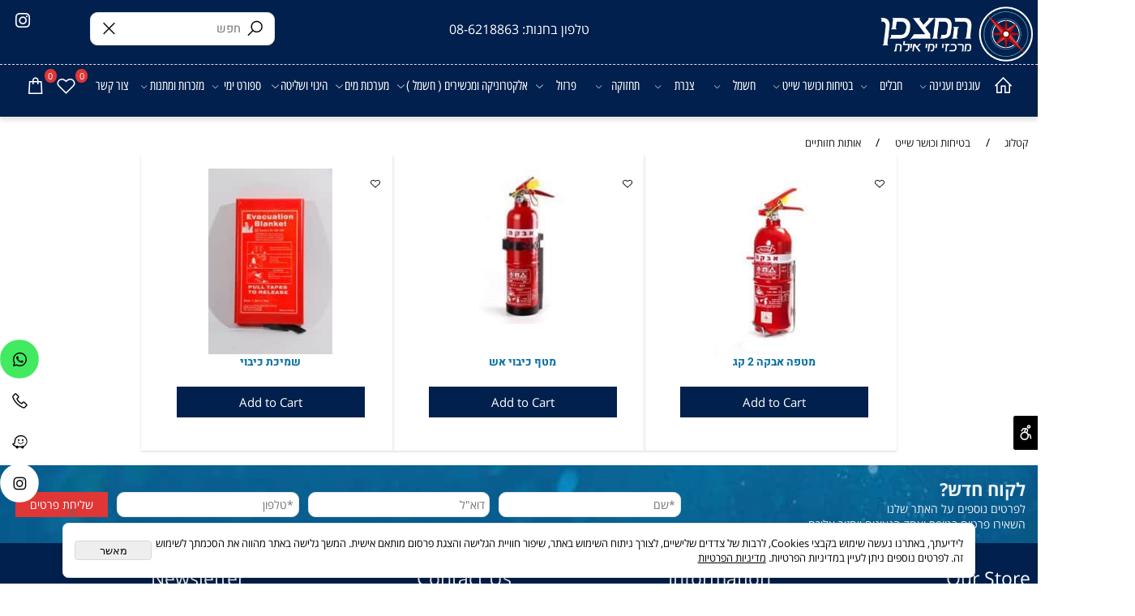

--- FILE ---
content_type: text/html
request_url: https://hamtzpen2020.com/Catalog.asp?T1=16&T2=5
body_size: 111515
content:
<!doctype html>
<html style="direction:rtl;" lang="he" >
<head>
    <meta charset="utf-8" />
    
    <meta name="viewport" content="width=device-width, initial-scale=1.0" />
    
            <meta name="theme-color" content="#2196f3">
            <title>אותות חזותיים</title>
            
            <meta property="og:title" content="אותות חזותיים" />
            <meta property="og:site_name" content="המצפן  -מרכז ימי אילת " />
            <meta property="og:url" content="https://hamtzpen2020.com/catalog.asp?t1=16&t2=5" />
            
            <meta property="og:type" content="website" />
            
        <script type="application/ld+json">
{
"@context": "https://schema.org",
"@type": "CollectionPage",
"@id": "https://hamtzpen2020.com/catalog.asp?t1=16&t2=5/#collectionpage",
"name": "אותות חזותיים",
"url": "https://hamtzpen2020.com/catalog.asp?t1=16&t2=5",
"publisher": {
  "@type": "Organization",
  "@id": "https://hamtzpen2020.com//#organization",
  "name": "אותות חזותיים",
  "url": "https://hamtzpen2020.com/"
  }
}
        </script>

        <base href="https://hamtzpen2020.com/">
  <script>
    (function () {
      var isMobile = window.matchMedia && window.matchMedia("(max-width: 768px)").matches;
      if (isMobile) document.documentElement.classList.add("SB_Body_Mobile_Mode");
      else document.documentElement.classList.add("SB_Body_Desktop_Mode");
    })();
  </script>

            
            <link rel="stylesheet" type="text/css" href="https://cdn.2all.co.il/web/Src/css/template97.css" media="all">
            
            <link href="DolevStyle.css?v2=1274" rel="stylesheet" type="text/css" media="all" />
            <link href="https://cdn.2all.co.il/web/Src/css/SB_Fonts.css" rel="stylesheet" type="text/css" media="all" />
            
        </head>
        
            <body  id="SB_BODY_MOBILE" class="SB_BODY SB_BODY_RTL  SB_Sticky_1 ">
                
                    <script src="https://cdn.2all.co.il/web/Src/JavaScript/JQuery2024/jquery-3.7.1.min.js" type="text/javascript"></script>
                    <header class="SB_Mobile_Header_Cont cssSb_ContainerFullWidth">
                                                                                                                                                                                                                                                                                                                                                                                                                                                                                                                                                                                                                                                                                                                                                                                                                                                                        <div class="container Css_Mobile_Top" style="min-height: 0px;">
        <!-- SB_Content_Top -->
        
<!--Content--><div class="clsDnD_Container clsSB_HideMbl SB_Elm_Active" style="position: relative; left: 0px; top: 0px;"><div class="row" style=""><div class="col-md-4" style="padding:16px 0 0 0;">
<div class="SB_Img_Container_Fix" style="border-top:0  ;padding:-10px 0 0 0;margin-top:-10px;display:inline-block;float:right;"><a class="SB_Inline_Links" href="DEFAULT.asp" style="width: 100%;">  
	<img class="SB_clsImg" src="495250_101.png" style="width: 228px; height: auto; max-width: none; max-height: none;" width="228px" height="">
</a></div></div><div class="col-md-4" style="padding:8px 8px 8px 8px;"><a class="btn btn-primary" href="default.asp" target="_self" style="background:transparent;margin-top:13px;margin-right:auto;margin-left:auto;display:table;">

<span class="SB_Text_NoDND" spellcheck="false" dir="rtl" style="position: relative;">טלפון בחנות: <span style="color: #ffffff;">08-6218863</span></span>
</a></div><div class="col-md-4" style="padding: 16px;"><div class="SB_NoneEditable" style="padding:0 0 20px 0;margin-bottom:5px;margin-left:5px;text-align:center;vertical-align:middle;display:inline-block;float:left;">
<a href="https://www.instagram.com/hamatzpen_eilat/" class="SB_Inline_Links"><span class="fab fa-instagram" style="font-size: 23px; color: rgb(255, 255, 255);"></span></a>
</div><div class="clsCatalogSearch" style="margin-left: auto; margin-right: auto; display: table;">            
                         <input class="clsCatalogSearch_Txt" type="text" placeholder="חפש">	    
                    </div></div></div></div><div class="clsDnD_Container clsSB_HideDsktp" id="SB_40152" style=""><div class="row" style="margin:16px 0px 16px 0px;">
            <div class="col-md-12" style="padding:0px 8px 0px 8px;">
               <div class="SB_Text_Container" style="padding:0px 0px 16px 0px;" stylem="padding:0 0 0 0;" spellcheck="false" dir="rtl"><p style="text-align: center;"><span style="color: #ffffff; font-size: 14px; text-align: center; white-space: nowrap;">טלפון בחנות 08-551216</span><br></p></div>
            </div>
        </div></div><!--/Content-->  



<!-- /SB_Content_Top --></div>
                                                                                                                                                                                                                                                                                                                                                                                                                                                                                                                                                                                                                                                                                                                                                                                                                                                                    </header>
                                                                                                                                                                                                                                                                                                                                                                                                                                                                                                                                                                                                                                                                                                                                                                                                                                                                    
                                                                                                                                                                                                                                                                                                                                                                                                                                                                                                                                                                                                                                                                                                                                                                                                                                                                    <nav class="SB_Mobile_Header_Menu_TopPos cssSb_ContainerFullWidth">
                                                                                                                                                                                                                                                                                                                                                                                                                                                                                                                                                                                                                                                                                                                                                                                                                                                                        <div class="container Css_Mobile_Menu"><div class="sf-ma-ul-MobileMenu-DivConteiner"><ul class="sf-ma-ul sf-ma-ul-MobileMenu"><li class="sf-ma-li sf-ma-slide0" style="float:right;"><a class="sf-menu-mobile-btn0 sf-MA-OpenMenu" href="#" title="Menu" aria-label="Menu" onclick="javascript:return(false);"><span class="sf-ma-li-Icon las la-bars" ></span></a></li><li class="sf-ma-li sf-MA-Search" style="float:right;"><a href="#" title="חפש" aria-label="חפש" onclick="javascript:return(false);"><span class="sf-ma-li-Icon las la-search" ></span></a></li><li class="sf-ma-li sf-MA-Logo" style="margin-left: auto; margin-right: auto; display:inline-block;"><a href="\" title="Website logo" aria-label="Website logo" ><img src="495250_101.png" alt="Website logo"></a></li><li class="sf-ma-li sf-MA-Shopping" style="float:left;"><a href="#" onclick="javascript:return(false);" title="Cart" aria-label="Cart" ><div class="clsCat_Basket_Count">0</div><span class="sf-ma-li-Icon las la-shopping-bag" ></span></a></li><li class="sf-ma-li sf-MA-WishList" style="float:left;"><a href="#" onclick="javascript:return(false);" title="Wishlist" aria-label="Wishlist" ><div class="clsCat_WishList_Count">0</div><span class="sf-ma-li-Icon lar la-heart" ></span></a><div class="sf-MA-WishList-div"></div></li></ul><div class="clsCatalogSearch sf-MA-Search-div"><input class="clsCatalogSearch_Txt" type="text" title="חפש" aria-label="חפש" placeholder="חפש" role="searchbox"><span class="clsCatalogSearch_Clear"><svg xmlns="http://www.w3.org/2000/svg" viewBox="0 0 32 32"><path d="M 7.21875 5.78125 L 5.78125 7.21875 L 14.5625 16 L 5.78125 24.78125 L 7.21875 26.21875 L 16 17.4375 L 24.78125 26.21875 L 26.21875 24.78125 L 17.4375 16 L 26.21875 7.21875 L 24.78125 5.78125 L 16 14.5625 Z"/></svg></span><span class="clsCatalogSearch_Icon"><svg xmlns="http://www.w3.org/2000/svg" viewBox="0 0 32 32"><path d="M 19 3 C 13.488281 3 9 7.488281 9 13 C 9 15.394531 9.839844 17.589844 11.25 19.3125 L 3.28125 27.28125 L 4.71875 28.71875 L 12.6875 20.75 C 14.410156 22.160156 16.605469 23 19 23 C 24.511719 23 29 18.511719 29 13 C 29 7.488281 24.511719 3 19 3 Z M 19 5 C 23.429688 5 27 8.570313 27 13 C 27 17.429688 23.429688 21 19 21 C 14.570313 21 11 17.429688 11 13 C 11 8.570313 14.570313 5 19 5 Z"/></svg></span></div></div><div id="SB_Menu_3577" class="cls_div_menu_h"><UL class="sf-menu sf-js-disable sf-menu-rtl  sf-h-2 " id="DDMenuTop"><li class="sf-ma-li sf-MA-Home" style="float:right;"><a href="" target="_self" title="Home page" aria-label="Home page"><span class="sf-ma-li-Icon las la-home" ></span></a></li><li class="sf-ma-li sf-MA-Shopping" style="float:left;"><a href="#" onclick="javascript:return(false);" title="Cart" aria-label="Cart" ><div class="clsCat_Basket_Count">0</div><span class="sf-ma-li-Icon las la-shopping-bag" ></span></a></li><li class="sf-ma-li sf-MA-WishList" style="float:left;"><a href="#" onclick="javascript:return(false);" title="Wishlist" aria-label="Wishlist" ><div class="clsCat_WishList_Count">0</div><span class="sf-ma-li-Icon lar la-heart" ></span></a><div class="sf-MA-WishList-div"></div></li><LI id="LI_H_152976"><a href="https://hamtzpen2020.com/catalog.asp?t1=1" target="_self" id="LI_A_152976" class="sf-a">עוגנים ועגינה </a><UL isFirstUL="1"><LI id="LI_H_152978"><a href="https://hamtzpen2020.com/catalog.asp?t1=1&t2=3" target="_self" class="sf-a">עוגן</a></LI><LI id="LI_H_153452"><a href="https://hamtzpen2020.com/catalog.asp?t1=1&t2=3" target="_self" id="LI_A_153452" class="sf-a">עוגנים</a></LI><LI id="LI_H_153453"><a href="https://hamtzpen2020.com/catalog.asp?t1=1&t2=4" target="_self" id="LI_A_153453" class="sf-a">כננות עוגן</a></LI><LI id="LI_H_153454"><a href="https://hamtzpen2020.com/catalog.asp?t1=1&t2=5" target="_self" id="LI_A_153454" class="sf-a">שרשראות לעוגן</a></LI><LI id="LI_H_153455"><a href="https://hamtzpen2020.com/catalog.asp?t1=1&t2=6" target="_self" id="LI_A_153455" class="sf-a">פנדרים</a></LI><LI id="LI_H_153456"><a href="https://hamtzpen2020.com/catalog.asp?t1=1&t2=7" target="_self" id="LI_A_153456" class="sf-a">גאנצים</a></LI><LI id="LI_H_153457"><a href="https://hamtzpen2020.com/catalog.asp?t1=1&t2=8" target="_self" id="LI_A_153457" class="sf-a">גאנגוואי</a></LI><LI id="LI_H_153458"><a href="https://hamtzpen2020.com/catalog.asp?t1=1&t2=9" target="_self" id="LI_A_153458" class="sf-a">בולמי זעזועים</a></LI><LI id="LI_H_153459"><a href="https://hamtzpen2020.com/catalog.asp?t1=1&t2=10" target="_self" id="LI_A_153459" class="sf-a">שונות…</a></LI></UL></LI><LI id="LI_H_152986"><a href="https://hamtzpen2020.com/catalog.asp?t1=15" target="_self" id="LI_A_152986" class="sf-a">חבלים </a><UL isFirstUL="0"><LI id="LI_H_152987"><a href="https://hamtzpen2020.com/catalog.asp?t1=15&t2=2" target="_self" class="sf-a">גלגלות</a></LI><LI id="LI_H_152988"><a href="https://hamtzpen2020.com/catalog.asp?t1=15&t2=1" target="_self" id="LI_A_152988" class="sf-a">כל החבלים</a></LI><LI id="LI_H_153013"><a href="https://hamtzpen2020.com/catalog.asp?t1=15&t2=4" target="_self" id="LI_A_153013" class="sf-a">כבלים</a></LI><LI id="LI_H_153014"><a href="https://hamtzpen2020.com/catalog.asp?t1=15&t2=5" target="_self" id="LI_A_153014" class="sf-a">אביזרי חבל</a></LI><LI id="LI_H_153247"><a href="https://hamtzpen2020.com/catalog.asp?t1=15&t2=1" target="_self" id="LI_A_153247" class="sf-a">חבלים לעגינה ועוגנים</a></LI><LI id="LI_H_153248"><a href="https://hamtzpen2020.com/catalog.asp?t1=15&t2=2" target="_self" id="LI_A_153248" class="sf-a">אביזרי קצה</a></LI><LI id="LI_H_153249"><a href="https://hamtzpen2020.com/catalog.asp?t1=15&t2=3" target="_self" id="LI_A_153249" class="sf-a">מחברים</a></LI><LI id="LI_H_153250"><a href="https://hamtzpen2020.com/catalog.asp?t1=15&t2=4" target="_self" id="LI_A_153250" class="sf-a">כלי עבודה לחבל</a></LI><LI id="LI_H_153251"><a href="https://hamtzpen2020.com/catalog.asp?t1=15&t2=5" target="_self" id="LI_A_153251" class="sf-a">מחברים</a></LI><LI id="LI_H_153252"><a href="https://hamtzpen2020.com/catalog.asp?t1=15&t2=6" target="_self" id="LI_A_153252" class="sf-a">פינים</a></LI><LI id="LI_H_153253"><a href="https://hamtzpen2020.com/catalog.asp?t1=15&t2=7" target="_self" id="LI_A_153253" class="sf-a">טימבל</a></LI></UL></LI><LI id="LI_H_153003"><a href="https://hamtzpen2020.com/catalog.asp?t1=16" target="_self" id="LI_A_153003" class="sf-a">בטיחות וכושר שייט</a><UL isFirstUL="0"><LI id="LI_H_153004"><a href="https://hamtzpen2020.com/catalog.asp?t1=16&t2=1" target="_self" class="sf-a">חגורות הצלה</a></LI><LI id="LI_H_153005"><a href="https://hamtzpen2020.com/catalog.asp?t1=16&t2=2" target="_self" id="LI_A_153005" class="sf-a">גלגלי הצלה</a></LI><LI id="LI_H_153006"><a href="https://hamtzpen2020.com/catalog.asp?t1=16&t2=3" target="_self" id="LI_A_153006" class="sf-a">אותות קוליים</a></LI><LI id="LI_H_153008" class="active" ><a href="https://hamtzpen2020.com/catalog.asp?t1=16&t2=5" target="_self" id="LI_A_153008" class="sf-a">כיבוי אש</a></LI><LI id="LI_H_153009"><a href="https://hamtzpen2020.com/catalog.asp?t1=16&t2=6" target="_self" id="LI_A_153009" class="sf-a">משוטים</a></LI><LI id="LI_H_153010"><a href="https://hamtzpen2020.com/catalog.asp?t1=16&t2=7" target="_self" id="LI_A_153010" class="sf-a">סולמות</a></LI><LI id="LI_H_153011"><a href="https://hamtzpen2020.com/catalog.asp?t1=16&t2=8" target="_self" id="LI_A_153011" class="sf-a">עזרה ראשונה</a></LI><LI id="LI_H_153268"><a href="https://hamtzpen2020.com/catalog.asp?t1=16&t2=3" target="_self" id="LI_A_153268" class="sf-a">סימני מצוקה</a></LI><LI id="LI_H_153275"><a href="https://hamtzpen2020.com/catalog.asp?t1=16&t2=10" target="_self" id="LI_A_153275" class="sf-a">דגלים</a></LI><LI id="LI_H_157563"><a href="" target="_self" id="LI_A_157563" class="sf-a">אותות חזותיים </a></LI></UL></LI><LI id="LI_H_153015"><a href="https://hamtzpen2020.com/catalog.asp?t1=17" target="_self" id="LI_A_153015" class="sf-a">חשמל</a><UL isFirstUL="0"><LI id="LI_H_153286"><a href="https://hamtzpen2020.com/catalog.asp?t1=17&t2=2" target="_self" class="sf-a">אורות ניווט</a></LI><LI id="LI_H_153287"><a href="https://hamtzpen2020.com/catalog.asp?t1=17&t2=3" target="_self" id="LI_A_153287" class="sf-a">כבלי חשמל</a></LI><LI id="LI_H_153288"><a href="https://hamtzpen2020.com/catalog.asp?t1=17&t2=4" target="_self" id="LI_A_153288" class="sf-a">בורר מצבים</a></LI><LI id="LI_H_153289"><a href="https://hamtzpen2020.com/catalog.asp?t1=17&t2=5" target="_self" id="LI_A_153289" class="sf-a">מחברים</a></LI><LI id="LI_H_153290"><a href="https://hamtzpen2020.com/catalog.asp?t1=17&t2=6" target="_self" id="LI_A_153290" class="sf-a">מפסקים</a></LI><LI id="LI_H_153291"><a href="https://hamtzpen2020.com/catalog.asp?t1=17&t2=7" target="_self" id="LI_A_153291" class="sf-a">שקעים</a></LI><LI id="LI_H_153292"><a href="https://hamtzpen2020.com/catalog.asp?t1=17&t2=8" target="_self" id="LI_A_153292" class="sf-a">תקעים</a></LI><LI id="LI_H_153293"><a href="https://hamtzpen2020.com/catalog.asp?t1=17&t2=9" target="_self" id="LI_A_153293" class="sf-a">מנורות לד</a></LI><LI id="LI_H_153294"><a href="https://hamtzpen2020.com/catalog.asp?t1=17&t2=10" target="_self" id="LI_A_153294" class="sf-a">פנסים</a></LI><LI id="LI_H_158425"><a href="" target="_self" id="LI_A_158425" class="sf-a">מפוחים</a></LI></UL></LI><LI id="LI_H_153017"><a href="https://hamtzpen2020.com/catalog.asp?t1=18" target="_self" id="LI_A_153017" class="sf-a">צנרת</a><UL isFirstUL="0"><LI id="LI_H_153018"><a href="https://hamtzpen2020.com/catalog.asp?t1=18&t2=1" target="_self" class="sf-a">שרותים חשמליים</a></LI><LI id="LI_H_154691"><a href="https://hamtzpen2020.com/catalog.asp?t1=18&t2=2" target="_self" id="LI_A_154691" class="sf-a">צנרת</a></LI><LI id="LI_H_154692"><a href="https://hamtzpen2020.com/catalog.asp?t1=18&t2=3" target="_self" id="LI_A_154692" class="sf-a">מחברים</a></LI><LI id="LI_H_154693"><a href="https://hamtzpen2020.com/catalog.asp?t1=18&t2=4" target="_self" id="LI_A_154693" class="sf-a">מערכות מים</a></LI><LI id="LI_H_154694"><a href="https://hamtzpen2020.com/catalog.asp?t1=18&t2=5" target="_self" id="LI_A_154694" class="sf-a">מיכלי מים</a></LI><LI id="LI_H_154695"><a href="https://hamtzpen2020.com/catalog.asp?t1=18&t2=6" target="_self" id="LI_A_154695" class="sf-a">פקקים</a></LI></UL></LI><LI id="LI_H_153021"><a href="https://hamtzpen2020.com/catalog.asp?t1=20" target="_self" id="LI_A_153021" class="sf-a">תחזוקה</a><UL isFirstUL="0"><LI id="LI_H_153022"><a href="https://hamtzpen2020.com/catalog.asp?t1=20&t2=1" target="_self" class="sf-a">חומרי ניקוי</a></LI><LI id="LI_H_153395"><a href="https://hamtzpen2020.com/catalog.asp?t1=20&t2=2" target="_self" id="LI_A_153395" class="sf-a">סבון בילדג</a></LI><LI id="LI_H_153396"><a href="https://hamtzpen2020.com/catalog.asp?t1=20&t2=3" target="_self" id="LI_A_153396" class="sf-a">דק קלינר</a></LI><LI id="LI_H_153397"><a href="https://hamtzpen2020.com/catalog.asp?t1=20&t2=4" target="_self" id="LI_A_153397" class="sf-a">דק ברייטנר</a></LI><LI id="LI_H_153398"><a href="https://hamtzpen2020.com/catalog.asp?t1=20&t2=5" target="_self" id="LI_A_153398" class="sf-a">חומרים לניקוי קנבס</a></LI><LI id="LI_H_153399"><a href="https://hamtzpen2020.com/catalog.asp?t1=20&t2=6" target="_self" id="LI_A_153399" class="sf-a">חומר לניקוי נירוסטה</a></LI><LI id="LI_H_153400"><a href="https://hamtzpen2020.com/catalog.asp?t1=20&t2=7" target="_self" id="LI_A_153400" class="sf-a">אבקה לניקוי דק</a></LI><LI id="LI_H_153401"><a href="https://hamtzpen2020.com/catalog.asp?t1=20&t2=8" target="_self" id="LI_A_153401" class="sf-a">סבון לדק</a></LI><LI id="LI_H_153402"><a href="https://hamtzpen2020.com/catalog.asp?t1=20&t2=9" target="_self" id="LI_A_153402" class="sf-a">חומר לניקוי אסלון</a></LI><LI id="LI_H_153403"><a href="https://hamtzpen2020.com/catalog.asp?t1=20&t2=10" target="_self" id="LI_A_153403" class="sf-a">חומר לטיהור מים מתוקים</a></LI><LI id="LI_H_154606"><a href="https://hamtzpen2020.com/catalog.asp?t1=20&t2=11" target="_self" id="LI_A_154606" class="sf-a">צינקים</a></LI></UL></LI><LI id="LI_H_153023"><a href="https://hamtzpen2020.com/catalog.asp?t1=21" target="_self" id="LI_A_153023" class="sf-a">פרזול</a><UL isFirstUL="0"><LI id="LI_H_153254"><a href="https://hamtzpen2020.com/catalog.asp?t1=21&t2=2" target="_self" class="sf-a">שאקלים , סנאפ שאקל</a></LI><LI id="LI_H_153255"><a href="https://hamtzpen2020.com/catalog.asp?t1=21&t2=3" target="_self" id="LI_A_153255" class="sf-a">מחברים</a></LI><LI id="LI_H_153256"><a href="https://hamtzpen2020.com/catalog.asp?t1=21&t2=4" target="_self" id="LI_A_153256" class="sf-a">פינים</a></LI><LI id="LI_H_153257"><a href="https://hamtzpen2020.com/catalog.asp?t1=21&t2=5" target="_self" id="LI_A_153257" class="sf-a">סיכות</a></LI><LI id="LI_H_153258"><a href="https://hamtzpen2020.com/catalog.asp?t1=21&t2=6" target="_self" id="LI_A_153258" class="sf-a">אביזרי קצה</a></LI><LI id="LI_H_153259"><a href="https://hamtzpen2020.com/catalog.asp?t1=21&t2=7" target="_self" id="LI_A_153259" class="sf-a">אביזרי סימון</a></LI><LI id="LI_H_153260"><a href="https://hamtzpen2020.com/catalog.asp?t1=21&t2=8" target="_self" id="LI_A_153260" class="sf-a">מחברים לבימיני</a></LI><LI id="LI_H_153261"><a href="https://hamtzpen2020.com/catalog.asp?t1=21&t2=9" target="_self" id="LI_A_153261" class="sf-a">צירים</a></LI><LI id="LI_H_153262"><a href="https://hamtzpen2020.com/catalog.asp?t1=21&t2=10" target="_self" id="LI_A_153262" class="sf-a">בריחים</a></LI><LI id="LI_H_153263"><a href="https://hamtzpen2020.com/catalog.asp?t1=21&t2=11" target="_self" id="LI_A_153263" class="sf-a">מנעולים</a></LI></UL></LI><LI id="LI_H_153025"><a href="https://hamtzpen2020.com/catalog.asp?t1=22" target="_self" id="LI_A_153025" class="sf-a">אלקטרוניקה ומכשירים ( חשמל )</a><UL isFirstUL="0"><LI id="LI_H_153026"><a href="https://hamtzpen2020.com/catalog.asp?t1=22&t2=1" target="_self" class="sf-a">אלקטרוניקה ומכשירים</a></LI><LI id="LI_H_154687"><a href="https://hamtzpen2020.com/catalog.asp?t1=22&t2=2" target="_self" id="LI_A_154687" class="sf-a">מכשירי קשר</a></LI><LI id="LI_H_154688"><a href="https://hamtzpen2020.com/catalog.asp?t1=22&t2=3" target="_self" id="LI_A_154688" class="sf-a">אנטנות</a></LI><LI id="LI_H_154689"><a href="https://hamtzpen2020.com/catalog.asp?t1=22&t2=4" target="_self" id="LI_A_154689" class="sf-a">מצפנים</a></LI></UL></LI><LI id="LI_H_153027"><a href="https://hamtzpen2020.com/catalog.asp?t1=23" target="_self" id="LI_A_153027" class="sf-a">מערכות מים</a><UL isFirstUL="0"><LI id="LI_H_153460"><a href="https://hamtzpen2020.com/catalog.asp?t1=23&t2=2" target="_self" class="sf-a">משאבות מים</a></LI><LI id="LI_H_153461"><a href="https://hamtzpen2020.com/catalog.asp?t1=23&t2=3" target="_self" id="LI_A_153461" class="sf-a">מצופים למשאבות</a></LI><LI id="LI_H_153462"><a href="https://hamtzpen2020.com/catalog.asp?t1=23&t2=4" target="_self" id="LI_A_153462" class="sf-a">מפסקים</a></LI><LI id="LI_H_153463"><a href="https://hamtzpen2020.com/catalog.asp?t1=23&t2=5" target="_self" id="LI_A_153463" class="sf-a">מיכלי מים - שחורים , אפורים , מתוקים</a></LI><LI id="LI_H_153464"><a href="https://hamtzpen2020.com/catalog.asp?t1=23&t2=6" target="_self" id="LI_A_153464" class="sf-a">פתחי מילוי</a></LI><LI id="LI_H_153465"><a href="https://hamtzpen2020.com/catalog.asp?t1=23&t2=7" target="_self" id="LI_A_153465" class="sf-a">מעברי גוף</a></LI><LI id="LI_H_153466"><a href="https://hamtzpen2020.com/catalog.asp?t1=23&t2=8" target="_self" id="LI_A_153466" class="sf-a">צנרת</a></LI><LI id="LI_H_153467"><a href="https://hamtzpen2020.com/catalog.asp?t1=23&t2=9" target="_self" id="LI_A_153467" class="sf-a">אימפלורים</a></LI><LI id="LI_H_153468"><a href="https://hamtzpen2020.com/catalog.asp?t1=23&t2=10" target="_self" id="LI_A_153468" class="sf-a">קומולטור</a></LI><LI id="LI_H_153469"><a href="https://hamtzpen2020.com/catalog.asp?t1=23&t2=11" target="_self" id="LI_A_153469" class="sf-a">שונות …</a></LI></UL></LI><LI id="LI_H_153031"><a href="https://hamtzpen2020.com/catalog.asp?t1=25" target="_self" id="LI_A_153031" class="sf-a">היגוי ושליטה</a><UL isFirstUL="0"><LI id="LI_H_153032"><a href="https://hamtzpen2020.com/catalog.asp?t1=25&t2=1" target="_self" class="sf-a">קטגוריה משנית</a></LI></UL></LI><LI id="LI_H_153033"><a href="https://hamtzpen2020.com/catalog.asp?t1=26" target="_self" id="LI_A_153033" class="sf-a">ספורט ימי</a><UL isFirstUL="0"><LI id="LI_H_153472"><a href="https://hamtzpen2020.com/catalog.asp?t1=26&t2=2" target="_self" class="sf-a">אבובים</a></LI><LI id="LI_H_153473"><a href="https://hamtzpen2020.com/catalog.asp?t1=26&t2=3" target="_self" id="LI_A_153473" class="sf-a">חבלים</a></LI><LI id="LI_H_153474"><a href="https://hamtzpen2020.com/catalog.asp?t1=26&t2=4" target="_self" id="LI_A_153474" class="sf-a">בורד גלישה</a></LI><LI id="LI_H_153475"><a href="https://hamtzpen2020.com/catalog.asp?t1=26&t2=5" target="_self" id="LI_A_153475" class="sf-a">בננות</a></LI><LI id="LI_H_153476"><a href="https://hamtzpen2020.com/catalog.asp?t1=26&t2=6" target="_self" id="LI_A_153476" class="sf-a">מגלשי סקי</a></LI><LI id="LI_H_153477"><a href="https://hamtzpen2020.com/catalog.asp?t1=26&t2=7" target="_self" id="LI_A_153477" class="sf-a">ביינדרים</a></LI><LI id="LI_H_153478"><a href="https://hamtzpen2020.com/catalog.asp?t1=26&t2=8" target="_self" id="LI_A_153478" class="sf-a">אפודות</a></LI><LI id="LI_H_153479"><a href="https://hamtzpen2020.com/catalog.asp?t1=26&t2=9" target="_self" id="LI_A_153479" class="sf-a">משאבות לאבובים</a></LI><LI id="LI_H_153480"><a href="https://hamtzpen2020.com/catalog.asp?t1=26&t2=10" target="_self" id="LI_A_153480" class="sf-a">ביגוד לרוכב אופנוע ים</a></LI><LI id="LI_H_157007"><a href="" target="_self" id="LI_A_157007" class="sf-a">אופנועי ים </a></LI></UL></LI><LI id="LI_H_153035"><a href="https://hamtzpen2020.com/catalog.asp?t1=27" target="_self" id="LI_A_153035" class="sf-a">מזכרות ומתנות</a><UL isFirstUL="0"><LI id="LI_H_153404"><a href="https://hamtzpen2020.com/catalog.asp?t1=27&t2=2" target="_self" class="sf-a">שטיחים</a></LI><LI id="LI_H_153405"><a href="https://hamtzpen2020.com/catalog.asp?t1=27&t2=3" target="_self" id="LI_A_153405" class="sf-a">מאפרות ימיות</a></LI><LI id="LI_H_153406"><a href="https://hamtzpen2020.com/catalog.asp?t1=27&t2=4" target="_self" id="LI_A_153406" class="sf-a">מצפנים</a></LI><LI id="LI_H_153407"><a href="https://hamtzpen2020.com/catalog.asp?t1=27&t2=5" target="_self" id="LI_A_153407" class="sf-a">שעונים</a></LI><LI id="LI_H_153408"><a href="https://hamtzpen2020.com/catalog.asp?t1=27&t2=6" target="_self" id="LI_A_153408" class="sf-a">גלגלי הגה</a></LI><LI id="LI_H_153409"><a href="https://hamtzpen2020.com/catalog.asp?t1=27&t2=7" target="_self" id="LI_A_153409" class="sf-a">מחזיקי מפתחות</a></LI><LI id="LI_H_153410"><a href="https://hamtzpen2020.com/catalog.asp?t1=27&t2=8" target="_self" id="LI_A_153410" class="sf-a">מדבקות מעוצבות</a></LI><LI id="LI_H_153411"><a href="https://hamtzpen2020.com/catalog.asp?t1=27&t2=9" target="_self" id="LI_A_153411" class="sf-a">מתנות לימאים</a></LI><LI id="LI_H_153412"><a href="https://hamtzpen2020.com/catalog.asp?t1=27&t2=10" target="_self" id="LI_A_153412" class="sf-a">צדפים לנוי</a></LI><LI id="LI_H_153413"><a href="https://hamtzpen2020.com/catalog.asp?t1=27&t2=11" target="_self" id="LI_A_153413" class="sf-a">ביגוד אופנתי</a></LI></UL></LI><LI id="LI_H_152970"><a href="https://hamtzpen2020.com/page2.asp" target="_self" id="LI_A_152970" class="sf-a">צור קשר</a></LI></UL></div></div>
                                                                                                                                                                                                                                                                                                                                                                                                                                                                                                                                                                                                                                                                                                                                                                                                                                                                    </nav>
                                                                                                                                                                                                                                                                                                                                                                                                                                                                                                                                                                                                                                                                                                                                                                                                                                                                    
                                                                                                                                                                                                                                                                                                                                                                                                                                                                                                                                                                                                                                                                                                                                                                                                                                                                    <!--[if lt IE 9]><style type="text/css">.container{width:1400px;}</style><![endif]-->
                                                                                                                                                                                                                                                                                                                                                                                                                                                                                                                                                                                                                                                                                                                                                                                                                                                                    <style>
                                                                                                                                                                                                                                                                                                                                                                                                                                                                                                                                                                                                                                                                                                                                                                                                                                                                        .Css_Mobile_Top, .Css_Mobile_Header2, .SB_Mobile_Menu_Container, .cls_SB_RMenu, .Css_Mobile_PageContent, .SB_Mobile_LMenu_Container, .Css_Mobile_Footer {
                                                                                                                                                                                                                                                                                                                                                                                                                                                                                                                                                                                                                                                                                                                                                                                                                                                                            position: relative;
                                                                                                                                                                                                                                                                                                                                                                                                                                                                                                                                                                                                                                                                                                                                                                                                                                                                        }

                                                                                                                                                                                                                                                                                                                                                                                                                                                                                                                                                                                                                                                                                                                                                                                                                                                                        @media (min-width: 768px) and (max-width:1400px) {
                                                                                                                                                                                                                                                                                                                                                                                                                                                                                                                                                                                                                                                                                                                                                                                                                                                                            HTML {
                                                                                                                                                                                                                                                                                                                                                                                                                                                                                                                                                                                                                                                                                                                                                                                                                                                                                width: 1400px !important;
                                                                                                                                                                                                                                                                                                                                                                                                                                                                                                                                                                                                                                                                                                                                                                                                                                                                            }
                                                                                                                                                                                                                                                                                                                                                                                                                                                                                                                                                                                                                                                                                                                                                                                                                                                                        }

                                                                                                                                                                                                                                                                                                                                                                                                                                                                                                                                                                                                                                                                                                                                                                                                                                                                        @media (max-width:1400px) {
                                                                                                                                                                                                                                                                                                                                                                                                                                                                                                                                                                                                                                                                                                                                                                                                                                                                            .clsBG_Fullwidth {
                                                                                                                                                                                                                                                                                                                                                                                                                                                                                                                                                                                                                                                                                                                                                                                                                                                                                width: 100% !important;
                                                                                                                                                                                                                                                                                                                                                                                                                                                                                                                                                                                                                                                                                                                                                                                                                                                                                margin-left: auto !important;
                                                                                                                                                                                                                                                                                                                                                                                                                                                                                                                                                                                                                                                                                                                                                                                                                                                                                margin-right: auto !important;
                                                                                                                                                                                                                                                                                                                                                                                                                                                                                                                                                                                                                                                                                                                                                                                                                                                                            }
                                                                                                                                                                                                                                                                                                                                                                                                                                                                                                                                                                                                                                                                                                                                                                                                                                                                        }

                                                                                                                                                                                                                                                                                                                                                                                                                                                                                                                                                                                                                                                                                                                                                                                                                                                                        @media (min-width: 768px) {
                                                                                                                                                                                                                                                                                                                                                                                                                                                                                                                                                                                                                                                                                                                                                                                                                                                                            .container:not(Css_Mobile_Top) {
                                                                                                                                                                                                                                                                                                                                                                                                                                                                                                                                                                                                                                                                                                                                                                                                                                                                                width: 1400px;
                                                                                                                                                                                                                                                                                                                                                                                                                                                                                                                                                                                                                                                                                                                                                                                                                                                                            }
                                                                                                                                                                                                                                                                                                                                                                                                                                                                                                                                                                                                                                                                                                                                                                                                                                                                        }

                                                                                                                                                                                                                                                                                                                                                                                                                                                                                                                                                                                                                                                                                                                                                                                                                                                                        .SB_Mobile_Menu_Container {
                                                                                                                                                                                                                                                                                                                                                                                                                                                                                                                                                                                                                                                                                                                                                                                                                                                                            width: 0px;
                                                                                                                                                                                                                                                                                                                                                                                                                                                                                                                                                                                                                                                                                                                                                                                                                                                                            min-height: 390px;
                                                                                                                                                                                                                                                                                                                                                                                                                                                                                                                                                                                                                                                                                                                                                                                                                                                                        }

                                                                                                                                                                                                                                                                                                                                                                                                                                                                                                                                                                                                                                                                                                                                                                                                                                                                        .Css_Mobile_PageContent {
                                                                                                                                                                                                                                                                                                                                                                                                                                                                                                                                                                                                                                                                                                                                                                                                                                                                            width: 1400px;
                                                                                                                                                                                                                                                                                                                                                                                                                                                                                                                                                                                                                                                                                                                                                                                                                                                                            min-height: 390px;
                                                                                                                                                                                                                                                                                                                                                                                                                                                                                                                                                                                                                                                                                                                                                                                                                                                                        }

                                                                                                                                                                                                                                                                                                                                                                                                                                                                                                                                                                                                                                                                                                                                                                                                                                                                        .SB_Mobile_LMenu_Container {
                                                                                                                                                                                                                                                                                                                                                                                                                                                                                                                                                                                                                                                                                                                                                                                                                                                                            width: 0px;
                                                                                                                                                                                                                                                                                                                                                                                                                                                                                                                                                                                                                                                                                                                                                                                                                                                                            min-height: 390px;
                                                                                                                                                                                                                                                                                                                                                                                                                                                                                                                                                                                                                                                                                                                                                                                                                                                                        }

                                                                                                                                                                                                                                                                                                                                                                                                                                                                                                                                                                                                                                                                                                                                                                                                                                                                        .clsSBPageWidth {
                                                                                                                                                                                                                                                                                                                                                                                                                                                                                                                                                                                                                                                                                                                                                                                                                                                                            max-width: 1400px !important;
                                                                                                                                                                                                                                                                                                                                                                                                                                                                                                                                                                                                                                                                                                                                                                                                                                                                            margin: 0px auto;
                                                                                                                                                                                                                                                                                                                                                                                                                                                                                                                                                                                                                                                                                                                                                                                                                                                                        }
                                                                                                                                                                                                                                                                                                                                                                                                                                                                                                                                                                                                                                                                                                                                                                                                                                                                    </style>
                                                                                                                                                                                                                                                                                                                                                                                                                                                                                                                                                                                                                                                                                                                                                                                                                                                                    <style> .SB_Mobile_Menu_Container,.Css_Mobile_PageContent,.SB_Mobile_LMenu_Container {float:right;}  </style>
                                                                                                                                                                                                                                                                                                                                                                                                                                                                                                                                                                                                                                                                                                                                                                                                                                                                    <div class="SB_Mobile_Page_Container cssSb_ContainerFullWidth">
                                                                                                                                                                                                                                                                                                                                                                                                                                                                                                                                                                                                                                                                                                                                                                                                                                                                        <div class="container SB_Mobile_Page_Container_Table">
                                                                                                                                                                                                                                                                                                                                                                                                                                                                                                                                                                                                                                                                                                                                                                                                                                                                            <div class="row SB_Row_PageContent">
                                                                                                                                                                                                                                                                                                                                                                                                                                                                                                                                                                                                                                                                                                                                                                                                                                                                                
                                                                                                                                                                                                                                                                                                                                                                                                                                                                                                                                                                                                                                                                                                                                                                                                                                                                                <main class="Css_Mobile_PageContent col-md" tabindex="0">
                                                                                                                                                                                                                                                                                                                                                                                                                                                                                                                                                                                                                                                                                                                                                                                                                                                                                    
                                                                                                                                                                                                                                                                                                                                                                                                                                                                                                                                                                                                                                                                                                                                                                                                                                                                                    <!-- SB_Content_Page -->
                                                                                                                                                                                                                                                                                                                                                                                                                                                                                                                                                                                                                                                                                                                                                                                                                                                                                    <!-- step 4 -->
                                                                                                                                                                                                                                                                                                                                                                                                                                                                                                                                                                                                                                                                                                                                                                                                                                                                                                                                                                            
<!--Content-->
<div class="clsDnD_Container clsSB_HideDsktp" id="SB_37110" style="margin-top:50px;" stylem="margin-top:50px;" stylew="margin-top:50px;"><div class="row">
        <div class="col-md-12" name="SB_Box_Bar">
        <div class="SB_C_FlashGallery SB_inline_Iframe" sb_id="495250" gallerytype="1" galleryid="33071" style="width: 601px; height: 601px;" id="SB_C_FlashGallery_0"></div>
        </div>
		</div></div><!--/Content-->
<!-- SB_Catalog_Description --><!-- /SB_Catalog_Description -->
<!-- SB_Content_Catalog_Top --><!--Content--><!--/Content--><!-- /SB_Content_Catalog_Top -->
    <script type="text/javascript">
        var j_GCat_IsInventoryManage = '0';
        var j_GCat_IsNoInventoryHideOrderBtn = '0';
        var j_LangOutOfStock = 'אזל במלאי';
        var j_LangYouMustChoose = 'עליך לבחור';
        var j_LangYouMustFillInText = 'עליך למלא מלל ב';
        var j_GCat_Is_FB_Pixel = '0';
        var j_GCat_Is_Google_AdWords = '0';
        var j_GCat_Google_AdWords_TRACKING_ID = '';
        var j_GCat_T1 = '16';
        var j_GCat_T2 = '5';
        var j_GCat_PicID = '0';
        var j_GCat_Is_Cash_Specials = '0';
		var j_GsbLang = '0';
        var j_LangAddToWishlist = 'הוסף לרשימת המשאלות';

        //Assaf 10022025 
        var j_LangAddToCartTitle = "הוסף לסל";
        var j_LangQuickViewTitle = "צפייה מהירה";
        var j_LangAddToFavoritesTitle = "הוספה למועדפים";

		//Ruth 02062022
        var j_GCat_CurrencyExchangeRateShekel = '0';
        var j_GCat_CurrencyExchangeRateDollar = '0';
        var j_GCat_CurrencyExchangeRateEuro = '0';
        var j_GCat_CurrencyExchangeRateRuble = '0';
        var j_GCat_Money = '1';
       // var LocGCat_IsShoppingCartInPage = "1";
        // var LocGCat_IsAddToBasketOnSearch = "0"; 


    </script>   
    <div class="Css_NumberProductsInBasket">מספר המוצרים בסל : 0</div>
			<ol itemscope itemtype="https://schema.org/BreadcrumbList" class="SB_breadcrumb">
			<li itemprop="itemListElement" itemscope itemtype="https://schema.org/ListItem"><a itemscope itemtype="https://schema.org/Thing" itemprop="item" itemid="https://hamtzpen2020.com/" href="https://hamtzpen2020.com/"><span itemprop="name">קטלוג</span></a>
            <meta itemprop="position" content="1" /></li>
            
			<li aria-hidden="true">/</li>
			<li itemprop="itemListElement" itemscope itemtype="https://schema.org/ListItem"><a itemscope itemtype="https://schema.org/Thing" itemprop="item" itemid="https://hamtzpen2020.com/catalog.asp?t1=16" href="https://hamtzpen2020.com/catalog.asp?t1=16"><span itemprop="name">בטיחות וכושר שייט</span></a>
            <meta itemprop="position" content="2"/></li>
			
				<li aria-hidden="true">/</li>
				<li itemprop="itemListElement" itemscope itemtype="https://schema.org/ListItem"><a itemscope itemtype="https://schema.org/Thing" itemprop="item" itemid="https://hamtzpen2020.com/catalog.asp?t1=16&t2=5" href="https://hamtzpen2020.com/catalog.asp?t1=16&t2=5"><span itemprop="name">אותות חזותיים</span></a>
                <meta itemprop="position" content="3"/></li>            
            </ol>
    <div class="row CSS_CatalogSearchBar">
        <div class="col-md-12">
            <form name="catSearch" action="catalog.asp" method="get" id="Form2" style="padding: 0px; margin: 0px; display: inline;">
                <input style="display: none;" type="text" id="Action" name="Action" value="Search" />
                <input type="text" id="SW" name="SW" class="InputBoxStyle SB_Catalog_Search" placeholder="חפש" style="width: 200px;" value="" />
                <input type="submit" value="חפש" id="FrmCatSearchSubmit" name="FrmCatSearchSubmit" class="InputBoxStyle" style="display: none;" />
            </form>
            

            <select name="OrderType" onchange="funcCatOrderByOnChange(this);" qs="/?T1=16&T2=5" aria-label="מיין את המוצרים לפי אחת מהאפשרויות">
                <option value="0" selected>מיון לפי</option>
                <option value="1" >מהזול ליקר</option>
                <option value="2" >מהיקר לזול</option>
                <option value="3" >שם מוצר א-ת</option>
                <option value="4" >שם מוצר ת-א</option>
                
                <option value="5" >הפופולריים ביותר</option>
                <option value="6" >הנמכרים ביותר</option>
            </select>

            
        </div>
    </div>
    
    <!-- SubNewShowT2T3_Products -->
    
    <div class="clsDivshoppingCartCover as"></div>
    <div id="divTopLeft" class="clsDivTopLeft clsCatSideChart divTopLeft_Close" tabindex="0">
        <div id="divTopLeft_Button" class="clsDivTopLeft_Button" onclick="javascript:Func_OpenCloseFloatingCart(0);">
            <div id="divTopLeft_Img" class="clsDivTopLeft_Img"><svg xmlns="http://www.w3.org/2000/svg" viewBox="0 0 32 32"><path d="M 16 3 C 13.253906 3 11 5.253906 11 8 L 11 9 L 6.0625 9 L 6 9.9375 L 5 27.9375 L 4.9375 29 L 27.0625 29 L 27 27.9375 L 26 9.9375 L 25.9375 9 L 21 9 L 21 8 C 21 5.253906 18.746094 3 16 3 Z M 16 5 C 17.65625 5 19 6.34375 19 8 L 19 9 L 13 9 L 13 8 C 13 6.34375 14.34375 5 16 5 Z M 7.9375 11 L 11 11 L 11 14 L 13 14 L 13 11 L 19 11 L 19 14 L 21 14 L 21 11 L 24.0625 11 L 24.9375 27 L 7.0625 27 Z"/></svg></div>
            <div class="clsCat_Basket_Count">0</div>
        </div>
        <div id="Cat_Basket_Iframe"></div>
    </div>
    <div style="vertical-align: top; text-align: center;" id="CatalogeDiv" itemprop=""mainEntity"" itemscope itemtype="https://schema.org/ItemList" class="CatalogeDiv clsMobileRowProducts_2 Css-overlay Css-overlay-top">
            <input type="hidden" id="Cat_IntFilterMinPriceFromDB" value="0" tabindex="-1"/>
            <input type="hidden" id="Cat_IntFilterMaxPriceFromDB" value="0" tabindex="-1"/>
            <div class="CssCatalogAdjusted_product_Container" itemprop="itemListElement" itemscope itemtype="https://schema.org/ListItem" tabindex="0"><form target="frmShoppingCart" action="catalog.asp?page=NewShoping.asp&Action=ADD&IsCatalogAjax=1" iscatalogajax="1" onsubmit="Func_OpenCloseFloatingCart(1);funcCatalogOnBeforeSubmit_CheckIsMust(this,1);return false;" method="post" id="FrmCatalog2203745" name="FrmCatalog2203745" class="cssFrmCatalog cssFrmCatalog_Products clsSB_Product_Form" style="padding: 0px; margin: 0px; display: inline;"><input type="hidden" name="PicID" value="2203745" tabindex="-1"/><input type="hidden" name="Price" value="0" tabindex="-1"/><input type="hidden" name="Special" value="0" tabindex="-1"/><input type="hidden" name="money" value="₪" tabindex="-1"/><input type="hidden" name="PicD" value="מטפה אבקה 2 קג" tabindex="-1"/><input type="hidden" name="MaxQuantityPerOrder" value="0" tabindex="-1"/><meta itemprop="position" content="1"/><div class="CssCatalogAdjusted_product"><div class="CssCatalogAdjusted_pic"><div class="CssCatalogAdjusted_status"></div><a href="catalog.asp?page=newshowprod.asp&prodid=2203745" class="Cat_ImgLink" aria-label="מטפה אבקה 2 קג"  title="מטפה אבקה 2 קג"><img itemprop="image"  loading="lazy"   src="tn_Cat_495250_524.jpg" border=0 alt="מטפה אבקה 2 קג" class="Cat_ImgTNpic" title="מטפה אבקה 2 קג"></a></div><h3 class="CssCatalogAdjusted_top" itemprop="name"><a href="catalog.asp?page=newshowprod.asp&prodid=2203745" itemprop="url">מטפה אבקה 2 קג</a></h3><div class="CssCatalogAdjusted_Pic_Desc_Container"><span class="CssCatalogAdjusted_Pic_Desc"></span></div><div class="CssCatalogAdjusted_Makat_Container"><span class="CssCatalogAdjusted_Makat_desc"></span><span class="CssCatalogAdjusted_Makat"></span></div><div class="CssCatalogAdjusted_Unit_Container"></div><div class="CssCatalogAdjusted_Inventory"></div><div class="CssCatalogAdjusted_InventoryDesc"></div><div class="CssCatalogAdjusted_QuantityMeasureUnits"><span class="CssCatalogAdjusted_Quantity"><input type="button" class="BasketInputBoxUp" onclick="javascript:funcCatalogChangeQuantity('#Count2203745','1',0,0)" value="+" > <input dir="ltr" type="text" id="Count2203745" name="Count" value="1" size="1" class="BasketInputBox clsCatProductCount" maxlength="5" maxQuantity="999999" IsInventoryManage="0" PhaseCounter="1" DefaultCount="1" MaxQuantityPerOrder="0"  aria-label="כמות לרכישה"/> <input type="button" value="-" class="BasketInputBoxDown" onclick="javascript:funcCatalogChangeQuantity('#Count2203745','-1',0,0)"></span><span class="CssCatalogAdjusted_MeasureUnits"></span></div><div class="CssCatalogAdjusted_Price_Container"><div class="CssCatalogAdjusted_Price"><span class="CssCatalogAdjusted_Price_desc"></span><span class="CssCatalogAdjusted_Price_val"></span><span class="CssCatalogAdjusted_PRICESPECIAL_desc2"></span></div><div class="CssCatalogAdjusted_PriceSpecial"><span class="CssCatalogAdjusted_PriceSpecial_desc"></span><span class="CssCatalogAdjusted_PriceSpecial_val"></span></div></div><div class="CssCatalogAdjusted_Buttons_Container"><div class="CssCatalogAdjusted_BTNDetails"><a href="catalog.asp?page=newshowprod.asp&prodid=2203745" class="details"><span class="CAT_BtnDetails_Text">פרטים נוספים</span><span class="CAT_BtnDetails_Icon" style="position: relative;"></span></a></div><div class="CssCatalogAdjusted_BTNAddToChart"><a href="#" name="BtnAddToBasket" class="CSS_BtnAddToBasket" onclick="javascript:funcCatalog_Submit(this,1);return false;" role="button" tabindex="0" aria-label="Add to Cart" ><span class="CAT_BtnAddToBasket_Text">Add to Cart</span><span class="CAT_BtnAddToBasket_Icon" style="position: relative;"></span></a></div></div></div></form></div><div class="CssCatalogAdjusted_product_Container" itemprop="itemListElement" itemscope itemtype="https://schema.org/ListItem" tabindex="0"><form target="frmShoppingCart" action="catalog.asp?page=NewShoping.asp&Action=ADD&IsCatalogAjax=1" iscatalogajax="1" onsubmit="Func_OpenCloseFloatingCart(1);funcCatalogOnBeforeSubmit_CheckIsMust(this,1);return false;" method="post" id="FrmCatalog2196058" name="FrmCatalog2196058" class="cssFrmCatalog cssFrmCatalog_Products clsSB_Product_Form" style="padding: 0px; margin: 0px; display: inline;"><input type="hidden" name="PicID" value="2196058" tabindex="-1"/><input type="hidden" name="Price" value="0" tabindex="-1"/><input type="hidden" name="Special" value="0" tabindex="-1"/><input type="hidden" name="money" value="₪" tabindex="-1"/><input type="hidden" name="PicD" value="מטף כיבוי אש" tabindex="-1"/><input type="hidden" name="MaxQuantityPerOrder" value="0" tabindex="-1"/><meta itemprop="position" content="2"/><div class="CssCatalogAdjusted_product"><div class="CssCatalogAdjusted_pic"><div class="CssCatalogAdjusted_status"></div><a href="catalog.asp?page=newshowprod.asp&prodid=2196058" class="Cat_ImgLink" aria-label="מטף כיבוי אש"  title="מטף כיבוי אש"><img itemprop="image"  loading="lazy"   src="tn_Cat_495250_292.jpg" border=0 alt="מטף כיבוי אש" class="Cat_ImgTNpic" title="מטף כיבוי אש"></a></div><h3 class="CssCatalogAdjusted_top" itemprop="name"><a href="catalog.asp?page=newshowprod.asp&prodid=2196058" itemprop="url">מטף כיבוי אש</a></h3><div class="CssCatalogAdjusted_Pic_Desc_Container"><span class="CssCatalogAdjusted_Pic_Desc"></span></div><div class="CssCatalogAdjusted_Makat_Container"><span class="CssCatalogAdjusted_Makat_desc"></span><span class="CssCatalogAdjusted_Makat"></span></div><div class="CssCatalogAdjusted_Unit_Container"></div><div class="CssCatalogAdjusted_Inventory"></div><div class="CssCatalogAdjusted_InventoryDesc"></div><div class="CssCatalogAdjusted_QuantityMeasureUnits"><span class="CssCatalogAdjusted_Quantity"><input type="button" class="BasketInputBoxUp" onclick="javascript:funcCatalogChangeQuantity('#Count2196058','1',0,0)" value="+" > <input dir="ltr" type="text" id="Count2196058" name="Count" value="1" size="1" class="BasketInputBox clsCatProductCount" maxlength="5" maxQuantity="999999" IsInventoryManage="0" PhaseCounter="1" DefaultCount="1" MaxQuantityPerOrder="0"  aria-label="כמות לרכישה"/> <input type="button" value="-" class="BasketInputBoxDown" onclick="javascript:funcCatalogChangeQuantity('#Count2196058','-1',0,0)"></span><span class="CssCatalogAdjusted_MeasureUnits"></span></div><div class="CssCatalogAdjusted_Price_Container"><div class="CssCatalogAdjusted_Price"><span class="CssCatalogAdjusted_Price_desc"></span><span class="CssCatalogAdjusted_Price_val"></span><span class="CssCatalogAdjusted_PRICESPECIAL_desc2"></span></div><div class="CssCatalogAdjusted_PriceSpecial"><span class="CssCatalogAdjusted_PriceSpecial_desc"></span><span class="CssCatalogAdjusted_PriceSpecial_val"></span></div></div><div class="CssCatalogAdjusted_Buttons_Container"><div class="CssCatalogAdjusted_BTNDetails"><a href="catalog.asp?page=newshowprod.asp&prodid=2196058" class="details"><span class="CAT_BtnDetails_Text">פרטים נוספים</span><span class="CAT_BtnDetails_Icon" style="position: relative;"></span></a></div><div class="CssCatalogAdjusted_BTNAddToChart"><a href="#" name="BtnAddToBasket" class="CSS_BtnAddToBasket" onclick="javascript:funcCatalog_Submit(this,1);return false;" role="button" tabindex="0" aria-label="Add to Cart" ><span class="CAT_BtnAddToBasket_Text">Add to Cart</span><span class="CAT_BtnAddToBasket_Icon" style="position: relative;"></span></a></div></div></div></form></div><div class="CssCatalogAdjusted_product_Container" itemprop="itemListElement" itemscope itemtype="https://schema.org/ListItem" tabindex="0"><form target="frmShoppingCart" action="catalog.asp?page=NewShoping.asp&Action=ADD&IsCatalogAjax=1" iscatalogajax="1" onsubmit="Func_OpenCloseFloatingCart(1);funcCatalogOnBeforeSubmit_CheckIsMust(this,1);return false;" method="post" id="FrmCatalog2195916" name="FrmCatalog2195916" class="cssFrmCatalog cssFrmCatalog_Products clsSB_Product_Form" style="padding: 0px; margin: 0px; display: inline;"><input type="hidden" name="PicID" value="2195916" tabindex="-1"/><input type="hidden" name="Price" value="0" tabindex="-1"/><input type="hidden" name="Special" value="0" tabindex="-1"/><input type="hidden" name="money" value="₪" tabindex="-1"/><input type="hidden" name="PicD" value="שמיכת כיבוי" tabindex="-1"/><input type="hidden" name="MaxQuantityPerOrder" value="0" tabindex="-1"/><meta itemprop="position" content="3"/><div class="CssCatalogAdjusted_product"><div class="CssCatalogAdjusted_pic"><div class="CssCatalogAdjusted_status"></div><a href="catalog.asp?page=newshowprod.asp&prodid=2195916" class="Cat_ImgLink" aria-label="שמיכת כיבוי"  title="שמיכת כיבוי"><img itemprop="image"  loading="lazy"   src="tn_Cat_495250_215.jpg" border=0 alt="שמיכת כיבוי" class="Cat_ImgTNpic" title="שמיכת כיבוי"></a></div><h3 class="CssCatalogAdjusted_top" itemprop="name"><a href="catalog.asp?page=newshowprod.asp&prodid=2195916" itemprop="url">שמיכת כיבוי</a></h3><div class="CssCatalogAdjusted_Pic_Desc_Container"><span class="CssCatalogAdjusted_Pic_Desc"></span></div><div class="CssCatalogAdjusted_Makat_Container"><span class="CssCatalogAdjusted_Makat_desc"></span><span class="CssCatalogAdjusted_Makat"></span></div><div class="CssCatalogAdjusted_Unit_Container"></div><div class="CssCatalogAdjusted_Inventory"></div><div class="CssCatalogAdjusted_InventoryDesc"></div><div class="CssCatalogAdjusted_QuantityMeasureUnits"><span class="CssCatalogAdjusted_Quantity"><input type="button" class="BasketInputBoxUp" onclick="javascript:funcCatalogChangeQuantity('#Count2195916','1',0,0)" value="+" > <input dir="ltr" type="text" id="Count2195916" name="Count" value="1" size="1" class="BasketInputBox clsCatProductCount" maxlength="5" maxQuantity="999999" IsInventoryManage="0" PhaseCounter="1" DefaultCount="1" MaxQuantityPerOrder="0"  aria-label="כמות לרכישה"/> <input type="button" value="-" class="BasketInputBoxDown" onclick="javascript:funcCatalogChangeQuantity('#Count2195916','-1',0,0)"></span><span class="CssCatalogAdjusted_MeasureUnits"></span></div><div class="CssCatalogAdjusted_Price_Container"><div class="CssCatalogAdjusted_Price"><span class="CssCatalogAdjusted_Price_desc"></span><span class="CssCatalogAdjusted_Price_val"></span><span class="CssCatalogAdjusted_PRICESPECIAL_desc2"></span></div><div class="CssCatalogAdjusted_PriceSpecial"><span class="CssCatalogAdjusted_PriceSpecial_desc"></span><span class="CssCatalogAdjusted_PriceSpecial_val"></span></div></div><div class="CssCatalogAdjusted_Buttons_Container"><div class="CssCatalogAdjusted_BTNDetails"><a href="catalog.asp?page=newshowprod.asp&prodid=2195916" class="details"><span class="CAT_BtnDetails_Text">פרטים נוספים</span><span class="CAT_BtnDetails_Icon" style="position: relative;"></span></a></div><div class="CssCatalogAdjusted_BTNAddToChart"><a href="#" name="BtnAddToBasket" class="CSS_BtnAddToBasket" onclick="javascript:funcCatalog_Submit(this,1);return false;" role="button" tabindex="0" aria-label="Add to Cart" ><span class="CAT_BtnAddToBasket_Text">Add to Cart</span><span class="CAT_BtnAddToBasket_Icon" style="position: relative;"></span></a></div></div></div></form></div>
        </div>
        <!-- SB_Content_Catalog_Bottom --><!--Content--><!--/Content--><!-- /SB_Content_Catalog_Bottom --><!-- step 5 --><!-- /SB_Content_Page -->

         </main></div></div></div>
                                                                                            <footer class="SB_Mobile_Bottom_Background cssSb_ContainerFullWidth">
                                                                                                <div class="container Css_Mobile_Footer" style="clear: both;">
        <!-- SB_Content_Bottom -->
        <!--Content--><div class="clsDnD_Container clsBG_Fullwidth" style="background: url(&quot;495250_182.jpg&quot;) left top / cover no-repeat fixed; padding: 8px;" stylew="background: url('495250_182.jpg') no-repeat fixed left top;background-size:cover;padding:8px 8px 8px 8px;">
<div class="row clsSBPageWidth" style="">
	<div class="col-md-4" style="">
		
	<div class="SB_Text_Container InnerDnd" style="padding: 8px; z-index: 2;" spellcheck="false" dir="rtl"><p class=""><span style="color: #ecf0f1;"><strong><span style="font-size: 24px;">לקוח חדש?</span></strong><br>לפרטים נוספים על האתר שלנו</span></p>
<p class=""><span style="color: #ecf0f1;">השאירו פרטים בטופס ואחד הנציגום ייחזור אליכם</span></p></div></div><div class="col-md-8 SB_Elm_MinHeight" style="padding: 16px 0px 0px;">
<div class="SB_C_Form SB_inline_Iframe" intformid="0" templateid="11" id="SB_C_Form0" style="display: table; width: 100%; margin-left: auto; margin-right: auto;"></div></div>
</div>
</div><div class="clsDnD_Container clsBG_Fullwidth SB_Elm_Active" id="SB_62498" style="background:#01204d;background-size:cover;" stylew="background:#01204d;background-size:cover;"><div class="row clsSBPageWidth SB_Mobile2InRow" style="">
            
            <div class="col-md-3 SB_Elm_MinHeight" style="padding: 30px 10px;">
                <h5 class="SB_Text_Container InnerDnd" spellcheck="false" dir="rtl" style="color:#ffffff;z-index:2;">Our Store</h5><div class="SB_Text_Container InnerDnd" style="padding: 20px 0px 16px; width: 330px; z-index: 2;" spellcheck="false" dir="rtl"><p><a href="Catalog.asp?T1=1&T2=3" title="עוגנים ועגינה -עוגן" value="<span>עוגנים ועגינה -עוגן</span>" class=""><span style="color: #ffffff;">עוגנים ועגינה&nbsp;</span></a></p>
<p><a href="Catalog.asp?T1=16&T2=1" title="בטיחות וכושר שייט-חגורות הצלה" value="<span>בטיחות וכושר שייט-חגורות הצלה</span>" class=""><span style="color: #ffffff;">חבלים בטיחות וכושר שייט&nbsp;</span></a></p>
<p><a href="Catalog.asp?T1=17" title="חשמל" value="<span>חשמל</span>" class=""><span style="color: #ffffff;">חשמל&nbsp;</span></a></p>
<p><a href="Catalog.asp?T1=18" title="אינסטלציה" value="<span>אינסטלציה</span>" class=""><span style="color: #ffffff;">אינסטלציה</span></a></p>
<p><a href="Catalog.asp?T1=19" title="אלקטרוניקה" value="<span>אלקטרוניקה</span>" class=""><span style="color: #ffffff;">אלקטרוניקה</span></a></p>
<p><span style="color: #ffffff;">&nbsp;<a href="Catalog.asp?T1=20" title="תחזוקה" value="<span>תחזוקה</span>" class="" style="color: #ffffff;">תחזו</a>קה</span></p>
<p><a href="Catalog.asp?T1=21" title="פרזול" value="<span>פרזול</span>"><span style="color: #ffffff;">פרזול</span></a></p>
<p><a href="Catalog.asp?T1=22" title="תאורה" value="<span>תאורה</span>"><span style="color: #ffffff;">תאורה&nbsp;</span></a></p>
<p><a href="Catalog.asp?T1=23" title="מערכות מים" value="<span>מערכות מים</span>"><span style="color: #ffffff;">מערכות מים&nbsp;</span></a></p>
<p><a href="Catalog.asp?T1=24" title="צינקים" value="<span>צינקים</span>"><span style="color: #ffffff;">צינקים&nbsp;</span></a></p>
<p><span style="color: #ffffff;"><a href="Catalog.asp?T1=25" title="היגוי ושליטה" value="<span>היגוי ושליטה</span>"><span style="color: #ffffff;">היגוי</span> <span style="color: #ffffff;">ושליטה</span></a>&nbsp;</span></p>
<p><a href="Catalog.asp?T1=26" title="ספורט ימי" value="<span>ספורט ימי</span>"><span style="color: #ffffff;">ספורט ימי&nbsp;</span></a></p>
<p><a href="Catalog.asp?T1=27" title="מזכרות ומתנות" value="<span>מזכרות ומתנות</span>"><span style="color: #ffffff;">מזכרות ומתנות</span></a></p>
<p><br></p></div>
            </div>
            <div class="col-md-3" style="padding: 30px 10px; height: 402.543px;">
                <h5 class="SB_Text_Container InnerDnd clsSB_HideMbl" spellcheck="false" dir="rtl" style="color: rgb(255, 255, 255); z-index: 2;">Information</h5><div class="SB_Text_Container InnerDnd" style="padding:20px 0 16px 0;z-index:2;" spellcheck="false" dir="rtl"><p><span style="color: #ffffff;"><a href="DEFAULT.asp" style="color: #ffffff;" class="">דף הבית</a></span><br><span style="color: #ffffff;"><a href="PAGE11.asp" style="color: #ffffff;" class="">אודות</a></span><br><span style="color: #ffffff;"><a href="PAGE2.asp" style="color: #ffffff;" class="">צור קשר</a></span><br><span style="color: #ffffff;"><a href="PAGE3.asp" style="color: #ffffff;" class="">תקנון</a></span><br></p></div><div class="SB_Img_Container_Fix" style="margin-top: 0px; margin-bottom: 16px; float: right; display: inline-block;"><a class="SB_Inline_Links" href="https://hamtzpen2020.com/">  
                    <img class="SB_clsImg" src="495250_101.png" style="max-width: 100%; width: 266px; height: auto;" width="266px" height="">
				</a></div>
            </div>
            <div class="SB_Elm_MinHeight col-md-3" style="padding: 30px 10px;">
                <h5 class="SB_Text_Container InnerDnd" spellcheck="false" dir="rtl" style="color:#ffffff;z-index:2;">Contact Us</h5><div class="SB_NoneEditable" style="padding:20px 0 0 0;display:table-cell;text-align:center;vertical-align:middle;">
<a target="_self" class="" href="#"><span class="lab la-youtube" style="font-size: 25px; color: rgb(255, 255, 255);"></span></a>
</div><div class="SB_NoneEditable" style="padding:20px 20px 0 20px;display:table-cell;text-align:center;vertical-align:middle;">
<a target="_self" class="" href="#"><span class="lab la-instagram" style="font-size: 25px; color: rgb(255, 255, 255);"></span></a>
</div><div class="SB_Text_Container InnerDnd" style="padding: 0px 0px 16px; z-index: 2;" spellcheck="false" dir="rtl"><p><span style="color: #ffffff;">חנות : <a href="tel:086218863" style="color: #ffffff;">08-6218863</a>&nbsp;</span></p>
<p><span style="color: #ffffff;">רותם – <a href="tel:0507260839" style="color: #ffffff;">050-7260839</a>&nbsp;&nbsp;</span></p>
<p><span style="color: #ffffff;">&nbsp;מור - <a href="tel:0522882121" style="color: #ffffff;">052-2882121</a></span></p>
<p><span style="color: #ffffff;">מייל: <a href="mailto:hamtzpen2020@gmail.com%20" style="color: #ffffff;">hamtzpen2020@gmail.com&nbsp;</a></span></p>
<p><br></p></div>
            </div><div class="SB_Elm_MinHeight clsSB_HideMbl col-md-3" style="padding: 30px 10px; height: 402.543px;">
                
            <h5 style="color:#ffffff;padding:0 10px 0 0;z-index:2;" class="SB_Text_Container InnerDnd" spellcheck="false" dir="rtl">Newsletter</h5><div class="SB_Text_Container InnerDnd" spellcheck="false" dir="rtl" style="padding:20px 10px 0 0;z-index:2;"><p><span style="color: #ffffff;">הצטרפו לרשימת התפוצה וקבלו ההטבות&nbsp; במייל</span><br></p></div><div style="margin-left: auto; margin-right: auto;display: table;width:100%;" class="SB_C_Form clsDndForm SB_inline_Iframe" templateid="10" intformid="0" id="SB_C_Form1"></div></div>
        </div></div><div class="clsDnD_Container clsBG_Fullwidth" style="background:black;padding:10px 10px 10px 10px;" stylew="background:black;padding:10px 10px 10px 10px;">
                <div class="row clsSBPageWidth">
                    <div class="col-md-6" style="padding:5px 8px 0px 8px;">
                        <div class="SB_Text_Container InnerDnd" spellcheck="false" dir="rtl" style="z-index: 2;">
                            <p style="text-align: center; color: white;" class="">
                                <span>All rights reserved</span><br>
                            </p>
                        </div>
                    </div>
                    <div class="clsSB_HideMbl col-md-6" style="padding: 0px 8px;">
                        <div class="SB_Img_Container_Fix" style="display: table; margin-left: auto; margin-right: auto;">
                            <img class="SB_clsImg" src="https://cdn.2all.co.il/web/Src/Templates/Images/SecuredPayment.png" style="max-width: 100%; width: 100%;">
                        </div>
                    </div>
                </div>
            </div><div class="clsDnD_Container"><div class="row"><div class="col-md-12"><div class="SB_Text_Container SB_fix6"><div class="SB_Inline_Style"><style>
 </style><style>
 </style><style>
 </style><style>
 </style><style>
 </style><style>
 </style></div></div></div></div></div><!--/Content-->  

        <!-- /SB_Content_Bottom -->
        </div>
                                                                                            </footer>
                                                                                            <div style="margin-left: auto; margin-right: auto;">
		<div class="SB_P_F_C">
            <!-- <div style="text-align:center;padding:10px;">
                <span  style="color:#222222;font-size:14px;"> טואול - </span>
                <span><a href="https://2all.co.il/" style="color:#222222;font-size:14px;" target="_blank">בניית אתרים</a></span>
            </div> -->

            <div style="text-align:center;padding:10px;">
                <a href="https://2all.co.il/" style="color:#222222;font-size:14px; display:flex; flex-direction:column; align-items: center; width:max-content; margin:auto;" target="_blank">
                    <img src="https://2all.co.il/web/logo.webp" alt="logo" style="width: 45px; margin-bottom: -5px;"/>
                    <!-- <span  style="color:#222222;font-size:14px;"> טואול - </span> -->
                    <span>בניית אתרים</span>
                </a>
            </div>
            	</div> </div>

                                                                                            <!--Css_Main_Container-->
                                                                                            
<div id="NG_Main" class="clsNG_Main">
    <a href="#" onclick="javascript:funcNg_ShowMenu(); return false;" id="NG_Main_Btn" class="clsNG_Btn" alt="פתח תוסף נגישות" title="פתח תוסף נגישות" tab-index="">
         <svg xmlns="http://www.w3.org/2000/svg" viewBox="0 0 32 32"><path d="M 20 3 C 18.355469 3 17 4.355469 17 6 C 17 7.644531 18.355469 9 20 9 C 21.644531 9 23 7.644531 23 6 C 23 4.355469 21.644531 3 20 3 Z M 20 5 C 20.5625 5 21 5.4375 21 6 C 21 6.5625 20.5625 7 20 7 C 19.4375 7 19 6.5625 19 6 C 19 5.4375 19.4375 5 20 5 Z M 14.53125 7.78125 L 10.9375 8.1875 C 10.34375 8.253906 9.824219 8.589844 9.5 9.09375 L 7 12.96875 L 8.6875 14.03125 L 11.1875 10.1875 L 13.46875 9.9375 L 12 14.09375 C 8.617188 14.582031 6 17.484375 6 21 C 6 24.855469 9.144531 28 13 28 C 16.855469 28 20 24.855469 20 21 C 20 20.660156 19.953125 20.328125 19.90625 20 L 21.1875 20 L 22.53125 26.09375 L 24.46875 25.65625 L 23.15625 19.5625 C 22.957031 18.648438 22.121094 18 21.1875 18 L 19.3125 18 C 18.914063 17.160156 18.339844 16.429688 17.65625 15.8125 L 18.8125 12.59375 C 19.316406 11.199219 18.710938 9.636719 17.40625 8.9375 L 15.71875 8 L 15.71875 8.03125 C 15.359375 7.839844 14.933594 7.734375 14.53125 7.78125 Z M 15.53125 10.1875 L 16.46875 10.6875 C 16.914063 10.925781 17.109375 11.433594 16.9375 11.90625 L 15.9375 14.65625 C 15.359375 14.386719 14.742188 14.195313 14.09375 14.09375 Z M 13 16 C 15.773438 16 18 18.226563 18 21 C 18 23.773438 15.773438 26 13 26 C 10.226563 26 8 23.773438 8 21 C 8 18.226563 10.226563 16 13 16 Z"/></svg>
    </a>
    <div id="NG_Main_Content" class="clsNG_Content" style="display:none;">
        <div style="text-align:center; margin:18px;">
            <svg xmlns="http://www.w3.org/2000/svg" viewBox="0 0 32 32"><path d="M 20 3 C 18.355469 3 17 4.355469 17 6 C 17 7.644531 18.355469 9 20 9 C 21.644531 9 23 7.644531 23 6 C 23 4.355469 21.644531 3 20 3 Z M 20 5 C 20.5625 5 21 5.4375 21 6 C 21 6.5625 20.5625 7 20 7 C 19.4375 7 19 6.5625 19 6 C 19 5.4375 19.4375 5 20 5 Z M 14.53125 7.78125 L 10.9375 8.1875 C 10.34375 8.253906 9.824219 8.589844 9.5 9.09375 L 7 12.96875 L 8.6875 14.03125 L 11.1875 10.1875 L 13.46875 9.9375 L 12 14.09375 C 8.617188 14.582031 6 17.484375 6 21 C 6 24.855469 9.144531 28 13 28 C 16.855469 28 20 24.855469 20 21 C 20 20.660156 19.953125 20.328125 19.90625 20 L 21.1875 20 L 22.53125 26.09375 L 24.46875 25.65625 L 23.15625 19.5625 C 22.957031 18.648438 22.121094 18 21.1875 18 L 19.3125 18 C 18.914063 17.160156 18.339844 16.429688 17.65625 15.8125 L 18.8125 12.59375 C 19.316406 11.199219 18.710938 9.636719 17.40625 8.9375 L 15.71875 8 L 15.71875 8.03125 C 15.359375 7.839844 14.933594 7.734375 14.53125 7.78125 Z M 15.53125 10.1875 L 16.46875 10.6875 C 16.914063 10.925781 17.109375 11.433594 16.9375 11.90625 L 15.9375 14.65625 C 15.359375 14.386719 14.742188 14.195313 14.09375 14.09375 Z M 13 16 C 15.773438 16 18 18.226563 18 21 C 18 23.773438 15.773438 26 13 26 C 10.226563 26 8 23.773438 8 21 C 8 18.226563 10.226563 16 13 16 Z"></path></svg>
            <span id="NG_MenuHeaderText">נגישות</span> <i class="" id="NG_Spinner" class="clsNG_Img" style="display:none;"></i>
        </div>
        <div id="NG_Menu" class="clsNG_Menu">
            <div><a onclick="javascript:funcNg_SetOpt(this,2); return false;" class="Ng_Opt_2" href="#" title="ניווט בעזרת מקלדת"> > ניווט בעזרת מקלדת</a></div>
            <div><a onclick="javascript:funcNg_SetOpt(this,4); return false;" class="Ng_Opt_4" href="#" title="התאמה לכבדי ראייה (שחור)" > > התאמה לכבדי ראייה (שחור)</a></div>
            <div><a onclick="javascript:funcNg_SetOpt(this,5); return false;" class="Ng_Opt_5" href="#" title="התאמה לכבדי ראייה (לבן)" > > התאמה לכבדי ראייה (לבן)</a></div>
            <div><a onclick="javascript:funcNg_SetOpt(this,6); return false;" class="Ng_Opt_6" href="#" title=" שחור לבן"> > שחור לבן</a></div>
            <div style="margin-top:6px;"><a onclick="javascript:funcNg_SetSizeOpt_Bigger(this,1); return false;" class="Ng_SizeOpt_1" href="#" title=" הגדל גודל פונט" > > הגדל גודל פונט</a></div>
            <div><a onclick="javascript:funcNg_SetSizeOpt_Smaller(this,-1); return false;" class="Ng_SizeOpt_2" href="#" title="הקטן גודל פונט"> <  הקטן גודל פונט</a></div>
            
            <div style="margin-top:6px;">
            <a onclick="javascript:funcNg_SetUnderline(this); return false;" class="NG_a_Underline" href="#" title="קו תחתון לקישורים"> <  קו תחתון לקישורים</a></div>
            <div><a onclick="javascript:funcNg_SetReadableFont(this); return false;" class="NG_a_ReadableFont" href="#" title="פונט קריא"> > פונט קריא</a></div>
            <div style="margin-top:6px;"><a onclick="javascript:funcNg_SetOpt(this,0); return false;"  class="Ng_Opt_0" href="#" title="ביטול נגישות"> > ביטול נגישות</a></div>
            <div><a href="https://2all.co.il/NG_Lang/SB_NG_AccessibilityDeclareLang0.htm" target="_blank" style="color:#ffffff" title="הצהרת נגישות"><u>הצהרת נגישות</u></a></div>
        </div>
        <a id="NG_MenuCloseBtn" href="#" onclick="javascript:funcNg_HideMenu(); return false;" onkeydown="javascript:funcNg_CheckIfHideMenu(event); return false;" title="סגור תוסף נגישות">
            <svg xmlns="http://www.w3.org/2000/svg" viewBox="0 0 32 32"><path d="M 7.21875 5.78125 L 5.78125 7.21875 L 14.5625 16 L 5.78125 24.78125 L 7.21875 26.21875 L 16 17.4375 L 24.78125 26.21875 L 26.21875 24.78125 L 17.4375 16 L 26.21875 7.21875 L 24.78125 5.78125 L 16 14.5625 Z"/></svg>
        </a>
        </div>
</div>


                    <script type="text/javascript">
                        var LocGGDomainWeb = "https://2all.co.il/web/"; var LocG_Domain2all_CDN = "https://cdn.2all.co.il/web/Src/"; var LocGSB_Direction = "rtl"; var LocGSB_ID = "495250"; var LocGSblang = "0"; var LocGSB_Direction = "rtl"; var LocG_IsEditMode = "0"; var LocG_PageAllWebWidth = "1400"; var LocG_PartnerNum =0; var LocG_UpgradeDomain = "hamtzpen2020.com";
                        var LocGSubjRowID = "6093735";//Ruthie 01022021
                        var LocGCat_IsShoppingCartInPage = "1"; var LocGCat_IsAddToBasketOnSearch = "0";
                        var G_SB_IsEditMode = 0;
                        var LocG_Affiliate_REF = "";
                        var Loc_GSearchType = "0";
                        var Loc_GSearch_PriceGroup = "";
    
    var j_GCat_Cart_ProdCount = 0;
                        var j_GCat_Cart_WishCount = 0;
                    </script>
                    
                    <link href="https://cdn.2all.co.il/web/Src/FontAwesome6/css/all.min.css" rel="stylesheet" type="text/css" media="all" />
                    <link href="https://cdn.2all.co.il/web/Src/FontAwesome6/css/v4-shims.min.css" rel="stylesheet" type="text/css" media="all" />
                    <link href="https://cdn.2all.co.il/web/Src/LineAwesome1.3.0/css/line-awesome.min.css" rel="stylesheet" type="text/css" media="all" />
                    <script type="text/javascript" src="https://cdn.2all.co.il/web/Src/JavaScript/superfish-Menu/js/superfishWithHoverIntent.js" rel="preload"></script>
                    <script src="https://cdn.2all.co.il/web/Src/JavaScript/JQuery2018_Core/jquery-ui.min.js" type="text/javascript"></script><script src="https://cdn.2all.co.il/web/Src/JavaScript/bootstrap_3_1_1/js/bootstrap.min.js" type="text/javascript"></script>
                    <script src="https://cdn.2all.co.il/web/Src/SB_General.js?ver=9" type="text/javascript"></script> <script src="https://cdn.2all.co.il/web/Src/SB_General_Catalog.js?ver=5" type="text/javascript"></script><script src="https://cdn.2all.co.il/web/Src/SB_Plugins.js" type="text/javascript"></script>

                    
                    <script>
    $(document).ready(function () {
    var NG_CookieVal = funcNg_getCookie('NG');
    if (NG_CookieVal > 0) {funcNg_SetOpt('', NG_CookieVal);}
    });
                    </script>
                    <ul id="sf-ma-FloatBtns" class="sf-ma-ul sf-ma-FloatBtns " style="display: none;"><li class="sf-ma-li sf-MA-Whatsapp" style="float:left;"><a num="0522882121" target="_blank" title="Whatsapp" href="#" aria-label="Whatsapp"><span class="sf-ma-li-Icon lab la-whatsapp" ></span></a></li><li class="sf-ma-li sf-MA-Phone" style="float:left;"><a href="tel:086218863" title="Phone" aria-label="Phone" num="086218863"><span class="sf-ma-li-Icon las la-phone" ></span></a></li><li class="sf-ma-li sf-MA-Waze" style="float:left;"><a href="https://waze.com/ul?q=קאמן 4 אילת" target="_blank" title="Waze" aria-label="Waze"><span class="sf-ma-li-Icon lab la-waze" ></span></a></li><li class="sf-ma-li sf-MA-Instagram" style="float:left;"><a href="https://www.instagram.com/hamatzpen_eilat/" target="_blank" title="Instagram" aria-label="אינסטגרם"><span class="sf-ma-li-Icon lab la-instagram" ></span></a></li></ul>
                                        

<div id="sb_privacy_policy_notice" style="display:none;">
    <a id="sb_privacy_policy_close"><span id="sb_privacy_policy_close_icon"><svg xmlns="http://www.w3.org/2000/svg" viewBox="0 0 32 32"><path d="M 7.21875 5.78125 L 5.78125 7.21875 L 14.5625 16 L 5.78125 24.78125 L 7.21875 26.21875 L 16 17.4375 L 24.78125 26.21875 L 26.21875 24.78125 L 17.4375 16 L 26.21875 7.21875 L 24.78125 5.78125 L 16 14.5625 Z"/></svg></span> </a>
    <p> <a class="privacy-policy-link" href="" target="_blank"></a></p>
    <button id="sb_privacy_policy_btn"></button>
</div>



                </body>
        </html>
        

--- FILE ---
content_type: text/html
request_url: https://2all.co.il/web/crsd/SB_FormShowDnd.asp?NotIframe=1&TemplateID=11&sb_id=495250&IntFormId=0&LocGSblang=0&LocGSB_Direction=rtl&LocFormCount=0&ObjID=%5Bobject%20HTMLDivElement%5D&PartnerNum=0
body_size: 4993
content:
<Div id="FormMsg" name="FormMsg" style="display:none"><center>אנא המתן<BR></center></Div><Div id="FormFields" name="FormFields"><form ENCTYPE="multipart/form-data" method="POST" name="temp10670" id="temp10670" action="?IntFormId=10670&SB_ID=495250&show=0&IsSubmit=1&TemplateID=11" class="clsSB_FormShow"><input type="hidden" name="Heb_Eng" class="cls_Heb_Eng" value="1" />
             <input type="hidden" name="reffUrl" id="reffUrl" value="https://hamtzpen2020.com/Catalog.asp?T1=16&T2=5">
             <input type="hidden" name="reffTitle" id="reffTitle" value="">
             <input type="hidden" name="reffProdID" id="reffProdID" value="">
            <input type="hidden" name="reffIndexRowID" id="reffIndexRowID" value="" />
             <div class="CSS_TABLE Css_Table_Padding Css_Table_FormDesign_1 CSS_TABLE_RTL " dir="rtl" ID="Table1" border="0" cellpadding=1 cellspacing=1>             
                 
             <div><div class="Css_Table_td pull-left-desktop">
        <div style="display:none;">
            <input type="hidden" name="ID_0" id="ID_0" value="56785">
            <input type="hidden" name="Box_0" id="Box_0" value="1">
            <input type="hidden" name="NameBox_0" id="NameBox_0" value="שם">
            <input type="hidden" name="IsMust_0" id="IsMust_0" value="True">
            <input type="hidden" name="IsMustValue_0" value="True" ID="Hidden1">
            <input type="hidden" name="API_Key_Name_0" value="" />
        </div><input type="text" name="Value_0" ID="Value_0" maxlength="100" size="0" Class="CSS_INPUT "  placeholder="*שם" title="שם" ></div><div class="Css_Table_td pull-left-desktop">
        <div style="display:none;">
            <input type="hidden" name="ID_1" id="ID_1" value="56786">
            <input type="hidden" name="Box_1" id="Box_1" value="1">
            <input type="hidden" name="NameBox_1" id="NameBox_1" value="דוא&#34;ל">
            <input type="hidden" name="IsMust_1" id="IsMust_1" value="False">
            <input type="hidden" name="IsMustValue_1" value="False" ID="Hidden1">
            <input type="hidden" name="API_Key_Name_1" value="" />
        </div><input type="text" name="Value_1" ID="Value_1" maxlength="100" size="0" Class="CSS_INPUT "  placeholder="דוא&#34;ל" title="דוא&#34;ל" ></div><div class="Css_Table_td pull-left-desktop">
        <div style="display:none;">
            <input type="hidden" name="ID_2" id="ID_2" value="56787">
            <input type="hidden" name="Box_2" id="Box_2" value="1">
            <input type="hidden" name="NameBox_2" id="NameBox_2" value="טלפון">
            <input type="hidden" name="IsMust_2" id="IsMust_2" value="True">
            <input type="hidden" name="IsMustValue_2" value="True" ID="Hidden1">
            <input type="hidden" name="API_Key_Name_2" value="" />
        </div><input type="text" name="Value_2" ID="Value_2" maxlength="100" size="0" Class="CSS_INPUT "  placeholder="*טלפון" title="טלפון" ></div>
<div class="Css_Table_td form-group" >
<input Class="CSS_SUBMIT" type="button" onclick="javascript:funcSB_FormShow_before_submit(this)" value="שליחת פרטים" ID="Send" NAME="Send"></div></div>
    <input name="objcount" value="3" ID="objcount" type="hidden"><input name="IsSubmit" value="" ID="IsSubmit" type="hidden">
    
    </form>
    </Div>
    

--- FILE ---
content_type: text/css
request_url: https://hamtzpen2020.com/DolevStyle.css?v2=1274
body_size: 3791
content:
/* SB_START;Type_Name:WebDesign_WP;Type_RowID:0*/
#SB_BODY_WP{background:transparent url('401322_1.jpg') ;}.SB_Header_Cont{background:transparent;}.SB_Header{background:transparent;border-top:1px  ;border-left:1px  ;border-right:1px  ;border-bottom:1px  ;}.SB_Header_Menu_TopPos{padding:0 0 0 0;border-bottom:1px solid #c4c4c4;}.SB_Header_Menu{background:#74cbcb;padding:0 0 0 0;}#SB_BODY_WP .SB_FlashGallery_Container{margin-top:0px;}.SB_FlashGallery_Container .allinone_bannerRotator{box-shadow:0 0 0 0 #c4c4c4;-moz-box-shadow:0 0 0 0 #c4c4c4;-webkit-box-shadow:0 0 0 0 #c4c4c4;}.SB_Header2_Cont{margin-top:0px;margin-right:0px;margin-bottom:0px;margin-left:0px;}.SB_Header2{background:transparent url('http://cmsadmin.co.il/webtemplate/designfiles/headers/candis.jpg') ;height:300px;}.SB_Page_Container_Table{background:transparent;border-top:1px solid transparent;border-left:1px solid transparent;border-right:1px solid transparent;}.SB_Page_Content{padding:15px 15px 15px 15px;}.SB_LMenu_Container{padding:30px 0 0 0;}.SB_Bottom_Background{background:#4d9191;margin-top:0px;margin-right:0px;margin-bottom:0px;margin-left:0px;border-top:5px  ;}.SB_Bottom_Container{background:transparent;border-top:1px  ;}
/* SB_END;Type_Name:WebDesign_WP;Type_RowID:0*/
/* SB_START;Type_Name:General;Type_RowID:0*/
BODY,TD,DIV,P{color:#000000;font-size:15px;font-weight:normal;font-family:'open sans hebrew';}A{color:#000000;text-decoration:none;}A:visited{text-decoration:none;}A:hover{color:#e03636;text-decoration:none;}h1{color:#01204d;font-size:35px;font-weight:bold;font-style:normal;padding:20px 0 0 0;}h2{font-size:24px;font-weight:normal;font-style:normal;}h3{font-size:20px;font-weight:normal;font-style:normal;}h4{font-style:normal;}h5{font-size:25px;font-weight:normal;}input[type=button],input[type=submit]{color:#ffffff;font-size:15px;font-weight:normal;font-family:'heebo';background:#e03636;padding:0 20px 0 20px;border-top:0  ;border-left:0  ;border-right:0  ;border-bottom:0  ;border-radius:0 0 0 0;-moz-border-radius:0 0 0 0;-webkit-border-radius:0 0 0 0;box-shadow:0 0 0 0 ;-moz-box-shadow:0 0 0 0 ;-webkit-box-shadow:0 0 0 0 ;cursor:pointer;}input[type=button]:hover,input[type=submit]:hover{color:#ffffff;background:#000000;border-top:0  ;border-left:0  ;border-right:0  ;border-bottom:0  ;border-radius:0 0 0 0;-moz-border-radius:0 0 0 0;-webkit-border-radius:0 0 0 0;box-shadow:0 0 0 0 ;-moz-box-shadow:0 0 0 0 ;-webkit-box-shadow:0 0 0 0 ;}input[type=text],textarea,select,input[type=password]{color:#000000;font-size:15px;font-weight:normal;font-style:normal;font-family:'heebo';background:#ffffff;border-top:1px solid #e7e7e7;border-left:1px solid #e7e7e7;border-right:1px solid #e7e7e7;border-bottom:1px solid #e7e7e7;border-radius:10px 10px 10px 10px;-moz-border-radius:10px 10px 10px 10px;-webkit-border-radius:10px 10px 10px 10px;box-shadow:0 0 0 0 ;-moz-box-shadow:0 0 0 0 ;-webkit-box-shadow:0 0 0 0 ;}input[type=text]:hover,textarea:hover,select:hover,input[type=password]:hover{color:#000000;border-top:0  ;border-left:0  ;border-right:0  ;border-bottom:0  ;box-shadow:0 2px 2px 0 #e7e7e7;-moz-box-shadow:0 2px 2px 0 #e7e7e7;-webkit-box-shadow:0 2px 2px 0 #e7e7e7;}input[type=text]:focus,textarea:focus,input[type=password]:focus{background:#f0f0f0;border-top:0  ;border-left:0  ;border-right:0  ;border-bottom:0  ;box-shadow:0 0 0 0 ;-moz-box-shadow:0 0 0 0 ;-webkit-box-shadow:0 0 0 0 ;}
/* SB_END;Type_Name:General;Type_RowID:0*/
/* SB_START;Type_Name:SB_DDMenu_V;Type_RowID:0*/
#SB_DDMenu_V li
{
width:216px;
height:33px;
background:transparent;
border-bottom:1px solid #c5e0e5;
}
#SB_DDMenu_V a
{
color:#7c888a;
font-size:15px;
font-weight:normal;
font-family:'simple_clm';
padding:0px 10px 0px 10px;
}
#SB_DDMenu_V li:hover
{
background:#ffffff;
border-bottom:1px solid #3ea2b3;
}
#SB_DDMenu_V li:hover > a
{
color:#165a66;
}
#SB_DDMenu_V .active
{
border-bottom:1px solid #0a5866;
}
#SB_DDMenu_V li.active>a
{
color:#054652;
}
#SB_DDMenu_V li li
{
}
#SB_DDMenu_V li li a
{
}
#SB_DDMenu_V li li:hover
{
}
#SB_DDMenu_V li li:hover > a
{
}
#SB_DDMenu_V li.active ul li.active
{
}
#SB_DDMenu_V li.active ul li.active>a
{
}
#SB_DDMenu_V li ul
{
}
#SB_DDMenu_V >ul
{
background:#ffffff url('388224_1.png') ;
border-top:1px solid #dedede;
border-left:1px solid #dedede;
border-right:1px solid #dedede;
border-bottom:1px solid #dedede;
border-radius:5px 5px 5px 5px;
-moz-border-radius:5px 5px 5px 5px;
-webkit-border-radius:5px 5px 5px 5px;
box-shadow:3px 3px 6px 0px #ededed;
-moz-box-shadow:3px 3px 6px 0px #ededed;
-webkit-box-shadow:3px 3px 6px 0px #ededed;
padding:0px 0px 0px 0px;
}

/* SB_END;Type_Name:SB_DDMenu_V;Type_RowID:0*/
/* SB_START;Type_Name:WebDesign_Mobile;Type_RowID:0*/
.SB_Mobile_Header_Cont{background:#01204d;}.SB_Mobile_Header_Menu_TopPos{background:#01204d;padding:10px 0 10px 0;border-top:1px dashed #f7d4e0;box-shadow:0 5px 5px 0 rgba(0,0,0,0.11);-moz-box-shadow:0 5px 5px 0 rgba(0,0,0,0.11);-webkit-box-shadow:0 5px 5px 0 rgba(0,0,0,0.11);text-align:center;}.SB_Mobile_Header2_Cont{padding:20px 0 0 0;}#SB_BODY_MOBILE .SB_FlashGallery_Container{margin-top:-100px;border-top:0  ;border-left:0  ;border-right:0  ;border-bottom:0  ;}.SB_Mobile_Page_Container{background:rgba(255,255,255,0.08);}.Css_Mobile_PageContent{padding:20px 0 20px 0;}
/* SB_END;Type_Name:WebDesign_Mobile;Type_RowID:0*/
/* SB_START;Type_Name:Catalog_Page;Type_RowID:0*/
.CssCatalogAdjusted_product_Container{box-shadow:0 2px 3px 0 #dad8da;-moz-box-shadow:0 2px 3px 0 #dad8da;-webkit-box-shadow:0 2px 3px 0 #dad8da;width:340px;height:400px;text-align:center;}.CssCatalogAdjusted_product_Container:hover{border-top:1px solid #dad8da;border-left:1px solid #dad8da;border-right:1px solid #dad8da;border-bottom:1px solid #dad8da;box-shadow:0 2px 2px 0 #dad8da;-moz-box-shadow:0 2px 2px 0 #dad8da;-webkit-box-shadow:0 2px 2px 0 #dad8da;}.CssCatalogAdjusted_product{margin-top:20px;margin-right:5px;margin-bottom:20px;margin-left:5px;width:320px;}.CssCatalogAdjusted_top{color:#0c70a0;font-size:15px;font-weight:bold;font-family:'heebo';text-align:center;}.CssCatalogAdjusted_top:hover{color:#000000;}.CssCatalogAdjusted_pic{overflow:inherit;height:250px;}.CssCatalogAdjusted_pic img{max-height:100%;max-width:100%;}.CssCatalogAdjusted_Pic_Desc_Container{overflow:hidden;display:none;height:20px;}.CssCatalogAdjusted_Pic_Desc{font-size:14px;}.CssCatalogAdjusted_Makat_desc{display:none;}.CssCatalogAdjusted_Makat{display:none;color:#4d4d4d;font-size:14px;font-weight:normal;}.CssCatalogAdjusted_Price_Container{display:inline-block;}.CssCatalogAdjusted_Price{float:right !important;}.CssCatalogAdjusted_Price_desc{color:#a8a5a8;font-weight:normal;text-decoration:none;display:none;}.CssCatalogAdjusted_Price_val{color:#4d4d4d;font-size:17px;font-weight:normal;font-family:'heebo';}.CssCatalogPrice_line_through{color:#e03636;text-decoration:line-through;}.CssCatalogAdjusted_PriceSpecial{text-align:center;float:left !important;}.CssCatalogAdjusted_PriceSpecial_desc{font-size:0px;font-weight:normal;}.CssCatalogAdjusted_PriceSpecial_val{font-size:17px;}.CssCatalogAdjusted_product .CssCatalogAdjusted_Inventory .CssCatalogAdjusted_Inventory_ItmesLeft{display:none !important;}.CssCatalogAdjusted_product .CssCatalogAdjusted_Inventory .CssCatalogAdjusted_Inventory_NoItmes{background: url('378968_11.png') no-repeat scroll center bottom;padding:10px 10px 10px 10px;color:transparent;}.CssCatalogAdjusted_QuantityMeasureUnits{display:none !important;}.CssCatalogAdjusted_BTNDetails{float:inherit !important;display:none;}.CssCatalogAdjusted_product .details{color:#000000;font-size:16px;font-weight:normal;text-decoration:none;text-align:center;line-height:40px;width:100%;height:40px;}.CssCatalogAdjusted_BTNAddToChart{width:100%;}.CssCatalogAdjusted_product .CSS_BtnAddToBasket{background:#01204d;padding:10px 10px 10px 10px;border-top:1px solid ;border-left:1px solid ;border-right:1px solid ;border-bottom:1px solid ;color:#ffffff;font-size:16px;font-weight:normal;text-decoration:none;text-align:center;width:80%;}.CssCatalogAdjusted_product .CSS_BtnAddToBasket:hover{background:#0c70a0;}.CssCatalogAdjusted_SalesIconText{color:#ffffff;font-size:14px;font-weight:normal;font-family:'heebo';color:#ffffff;background-color:#f97fa9;padding:8px 8px 8px 8px;margin-top:10px;margin-right:10px;margin-bottom:10px;margin-left:10px;}.CssCatalogAdjusted_product_Container .CAT_Currency{font-size:14px;font-family:'carmelit_regularregular';}.sf-MA-WishList-add{font-size:15px;margin-top:10px;margin-right:10px;}
/* SB_END;Type_Name:Catalog_Page;Type_RowID:0*/
/* SB_START;Type_Name:Catalog_ProductPage;Type_RowID:0*/
.CssCatProductAdjusted_product{padding:10px 10px 10px 10px;margin-bottom:20px;}#CssCatProductAdjusted_TextArea{background: url('490108_133.png') no-repeat right bottom;padding:0 0 30px 0;width:30%;float:right !important;}#CssCatProductAdjusted_PicturesArea{padding:20px 20px 20px 20px;width:40%;}.CssCatProductAdjusted_BigPic{height:600px;overflow:hidden;}.CatIMG_PictureBig_Clean{max-height:600px;max-width:100%;}.CssCatProductAdjusted_MorePics{margin-top:20px;}.more_pics .Gallery_Div_Img{margin-top:5px;margin-right:5px;margin-bottom:5px;margin-left:5px;border-top:1px solid #bebebe;border-left:1px solid #bebebe;border-right:1px solid #bebebe;border-bottom:1px solid #bebebe;width:100px;height:100px;overflow:hidden;}.more_pics .Gallery_Div_Img img{box-shadow:0 0 0 0 #d4d4d4;-moz-box-shadow:0 0 0 0 #d4d4d4;-webkit-box-shadow:0 0 0 0 #d4d4d4;max-width:100px;max-height:100px;}.CssCatProductAdjusted_top{padding:0 10px 0 0;margin-top:20px;margin-bottom:20px;}.CssCatProductAdjusted_header{color:#000000;font-size:24px;font-weight:normal;font-style:normal;}.CssCatProductAdjusted_Makat{color:#7a7a7a;font-size:15px;font-weight:normal;margin-top:10px;margin-bottom:10px;}.CssCatProductAdjusted_Delivery{line-height:0px;display:inline;}.CssCatProductAdjusted_Price{display:table-cell;}.CssCatProductAdjusted_Price .CAT_Currency, .CssCatProductAdjusted_Price .CAT_Values{font-size:20px;}.CssCatProductAdjusted_PriceSpecial{color:#e91e63;padding:0 20px 0 20px;display:table-cell;}.CssCatProductAdjusted_PriceSpecial .CAT_Text{color:#e03636;}.CssCatProductAdjusted_PriceSpecial .CAT_Currency,.CssCatProductAdjusted_PriceSpecial .CAT_Values{color:#404040;font-size:24px;font-weight:bold;}.CssCatProductAdjusted_Price .CAT_Currency.CssCatProductAdjusted_line_through, .CssCatProductAdjusted_Price .CAT_Values.CssCatProductAdjusted_line_through{font-size:18px;text-decoration:line-through;}.CssCatProductAdjusted_QuantityMeasureUnits{padding:12px 15px 15px 15px;margin-top:10px;margin-bottom:10px;margin-left:10px;border-top:1px solid #d4d4d4;border-left:1px solid #d4d4d4;border-right:1px solid #d4d4d4;border-bottom:1px solid #d4d4d4;height:60px;display:table-cell;}.CssCatProductAdjusted_AddToBasket{display:table-cell;}.CssCatProductAdjusted_product #BtnAddToBasket_Anchor{background:#01204d url('490108_134.png') no-repeat left center;padding:0 0 0 15px;margin-top:10px;margin-bottom:10px;border-top:1px solid #d4d4d4;border-left:1px solid #d4d4d4;border-right:1px solid #d4d4d4;border-bottom:1px solid #d4d4d4;color:#ffffff;font-size:16px;font-weight:normal;text-decoration:none;text-align:center;line-height:60px;width:250px;height:60px;}.CssCatProductAdjusted_product #BtnAddToBasket_Anchor:hover{background:#0c70a0 url('490108_135.png') no-repeat left center;border-top:1px solid ;border-left:1px solid ;border-right:1px solid ;border-bottom:1px solid ;color:#ffffff;}.CssCatProductAdjusted_product .CSS_ProductPage{line-height:20px;}.clsCatalogElmExtraRow{padding:5px 0 5px 5px;}.clsSelectChooseProduct{margin-top:5px;margin-right:5px;margin-bottom:5px;margin-left:5px;border-top:1px solid ;border-left:1px solid ;border-right:1px solid ;border-bottom:1px solid ;width:100%;}.clsCatalogElmExtraRow .clsUlChooseProduct li{color:#000000;border-top:1px solid #7a7a7a;border-left:1px solid #7a7a7a;border-right:1px solid #7a7a7a;border-bottom:1px solid #7a7a7a;}.clsCatalogElmExtraRow .clsUlChooseProduct li:hover{color:#ffffff;}.clsCatalogElmExtraRow .clsUlChooseProduct li.clsSelected{color:#ffffff;}#CssCatProductAdjusted_LeftText{width:25%;float:left !important;}
/* SB_END;Type_Name:Catalog_ProductPage;Type_RowID:0*/
/* SB_START;Type_Name:Gallery12_Page;Type_RowID:0*/
.CSS_SB_Gallery12_div{margin-top:10px;margin-right:10px;margin-bottom:10px;margin-left:10px;overflow:hidden;width:330px;height:270px;}.CSS_SB_Gallery12_MainDiv .CSS_SB_Gallery12_img{max-width:100%;}
/* SB_END;Type_Name:Gallery12_Page;Type_RowID:0*/
/* SB_START;Type_Name:DnD_Page;Type_RowID:0*/
BODY .clsDnD_Container>.row{margin-top:0px;margin-bottom:0px;margin-top:0px;margin-bottom:0px;}div.col-padding{padding-left:0px;padding-right:0px;}BODY .clsDnD_Container h1, BODY .clsDnD_Container h2, BODY .clsDnD_Container h3, BODY .clsDnD_Container h4, BODY .clsDnD_Container h5, BODY .clsDnD_Container h6{padding:0 0 0 0;}BODY .SB_Text_Pad{padding:0 0 0 0;}hr.clsDnD_Hr{border-top:5px solid ;border-left:0  ;border-right:0  ;border-bottom:0  ;}a.btn-primary{color:#ffffff;background:rgba(0,0,0,0.9);border-top:0  ;border-left:0  ;border-right:0  ;border-bottom:0  ;border-radius:1px 1px 1px 1px;-moz-border-radius:1px 1px 1px 1px;-webkit-border-radius:1px 1px 1px 1px;color:#ffffff;font-size:18px;font-weight:normal;}a.btn-primary:hover,a.btn-primary:focus,a.btn-primary:active,a.btn-primary.active{color:#ffffff;background:#000000;color:#ffffff;}BODY .clsDnD_Container > .row{margin-top:0px;margin-bottom:0px;margin-top:0px;margin-bottom:0px;margin-top:0px;margin-bottom:0px;}
/* SB_END;Type_Name:DnD_Page;Type_RowID:0*/
/* SB_START;Type_Name:GeneralCatalog_Page;Type_RowID:0*/
.Css_NumberProductsInBasket{display:none;}.CSS_CatalogSearchBar{display:none;}.CSS_CatalogSearchBar #Submit11{border-top:0  ;border-left:0  ;border-right:0  ;border-bottom:0  ;color:#ffffff;}.css_ToBasketButton #Button4{width:95px;}.cls_AdvencedSearch{display:none;padding:0 0 20px 0;}.breadcrumb.clsCatUrl,.SB_breadcrumb{padding:5px 5px 5px 5px;}.breadcrumb.clsCatUrl a span,.SB_breadcrumb a span{color:#191919;font-size:14px;}.breadcrumb.clsCatUrl{padding:0 0 20px 0;display:none !important;}.breadcrumb.clsCatUrl a span{color:#191919;}
/* SB_END;Type_Name:GeneralCatalog_Page;Type_RowID:0*/
/* SB_START;Type_Name:Tabs_Page;Type_RowID:0*/
.nav-tabs.CssTabs_Ul{border-top:0  ;border-left:0  ;border-right:0  ;border-bottom:0  ;}.nav-tabs.CssTabs_Ul>li{border-top:0  ;border-left:0  ;border-right:0  ;border-bottom:2px solid ;}.nav-tabs.CssTabs_Ul>li>a{border-top:0  ;border-left:0  ;border-right:0  ;border-bottom:0  ;color:#828282;font-size:16px;font-weight:normal;font-family:'heebo';}.nav-tabs.CssTabs_Ul>li.active>a, .nav-tabs.CssTabs_Ul>li.active>a:focus, .nav-tabs.CssTabs_Ul>li.active>a:hover{border-top:0  ;border-left:0  ;border-right:0  ;border-bottom:0  ;color:#000000;}.nav.CssTabs_Ul>li>a:focus, .nav.CssTabs_Ul>li>a:hover{background:transparent;border-top:0  ;border-left:0  ;border-right:0  ;border-bottom:0  ;border-radius:0 0 0 0;-moz-border-radius:0 0 0 0;-webkit-border-radius:0 0 0 0;color:#000000;}.tab-content.CssTabs_DivCont{padding:20px 20px 20px 20px;margin-bottom:30px;border-top:1px solid #e3e3e3;border-left:1px solid #e3e3e3;border-right:1px solid #e3e3e3;border-bottom:1px solid #e3e3e3;width:100%;}
/* SB_END;Type_Name:Tabs_Page;Type_RowID:0*/
/* SB_START;Type_Name:CatalogCategories_Page;Type_RowID:0*/
#clsMainCatalogCategory{color:#171616;font-size:24px;font-weight:normal;}#clsMainCatalogCategory:hover{color:#5e5e5e;}#clsCategoriesForMainCategory{color:#171616;}#clsCategoriesForMainCategory:hover{color:#5e5e5e;}
/* SB_END;Type_Name:CatalogCategories_Page;Type_RowID:0*/
/* SB_START;Type_Name:MenuIcons_Page;Type_RowID:0*/
.sf-menu .sf-ma-li{background:transparent;padding:0 10px 0 10px;}.sf-menu .sf-ma-li .sf-ma-li-Icon{font-size:22px;}.sf-menu .sf-ma-li.sf-MA-Logo img{max-height:70px;}.sf-menu .sf-ma-li .clsCat_WishList_Count{color:#ffffff;background:#e03636;}.sf-menu .sf-ma-li .clsCat_Basket_Count{color:#ffffff;background:#e03636;}li.sf-ma-li .sf-ma-li-Icon{font-size:20px;}
/* SB_END;Type_Name:MenuIcons_Page;Type_RowID:0*/
/* SB_START;Type_Name:FloatBtns_Page;Type_RowID:0*/
#sf-ma-FloatBtns{right:10px;bottom:100px;border-top:0  ;border-left:0  ;border-right:0  ;border-bottom:0  ;}#sf-ma-FloatBtns .sf-ma-li-Icon{color:#050505;background:#ffffff;padding:0 0 0 0;border-top:0  ;border-left:0  ;border-right:0  ;border-bottom:0  ;border-radius:20px 20px 20px 20px;-moz-border-radius:20px 20px 20px 20px;-webkit-border-radius:20px 20px 20px 20px;box-shadow:0 0 0 0 ;-moz-box-shadow:0 0 0 0 ;-webkit-box-shadow:0 0 0 0 ;margin-bottom:10px;}#sf-ma-FloatBtns .sf-MA-Whatsapp .sf-ma-li-Icon{background-color:#42ea60;color:#050505;}
/* SB_END;Type_Name:FloatBtns_Page;Type_RowID:0*/
/* SB_START;Type_Name:CatalogMarquee_Page;Type_RowID:0*/
div.SB_C_marquee{height:400px;}div.SB_C_marquee .clsCatMarqueeContainer{height:350px;width:100%;}
/* SB_END;Type_Name:CatalogMarquee_Page;Type_RowID:0*/
/* SB_START;Type_Name:Catalog_SB_ScrollBox;Type_RowID:0*/
div.SB_C_ScrollBox .clsCatMarqueeContainer{height:300px;width:100%;}div.SB_C_ScrollBox .clsCatMarqueeTilte a{font-size:14px;}div.SB_C_ScrollBox .clsCatMarqueeImgContainer{height:200px;width:100%;}
/* SB_END;Type_Name:Catalog_SB_ScrollBox;Type_RowID:0*/
/* SB_START;Type_Name:MenuIcons_Mobile;Type_RowID:0*/
UL.sf-ma-ul-MobileMenu{background:#01204d;box-shadow:0 3px 3px 0 rgba(0,0,0,0.08);-moz-box-shadow:0 3px 3px 0 rgba(0,0,0,0.08);-webkit-box-shadow:0 3px 3px 0 rgba(0,0,0,0.08);}UL.sf-ma-ul-MobileMenu .sf-ma-li{padding:0 5px 0 5px;}UL.sf-ma-ul-MobileMenu .sf-ma-li .sf-ma-li-Icon{color:#ffffff;font-size:20px;}UL.sf-ma-ul-MobileMenu .sf-ma-li.sf-MA-Logo img{max-height:50px;}.clsFixedTop UL.sf-ma-ul-MobileMenu li.sf-ma-li.sf-MA-Logo img{max-height:50px;}UL.sf-ma-ul-MobileMenu .sf-ma-li .clsCat_WishList_Count{color:#ffffff;background:#e03636;}UL.sf-ma-ul-MobileMenu .sf-ma-li .clsCat_Basket_Count{color:#ffffff;background:#e03636;}
/* SB_END;Type_Name:MenuIcons_Mobile;Type_RowID:0*/
/* SB_START;Type_Name:ScrollUp_Page;Type_RowID:0*/
a#scrollUp{color:#000000;padding:0 10px 0 0;}
/* SB_END;Type_Name:ScrollUp_Page;Type_RowID:0*/
/* SB_START;Type_Name:CatalogFilter_Page;Type_RowID:0*/
#cssFilter_Main{margin-top:50px;}.clsFilter_inner{padding:10px 10px 10px 10px;margin-bottom:10px;border-top:1px solid #525252;border-left:1px solid #525252;border-right:1px solid #525252;border-bottom:1px solid #525252;}.clsFilter_title{font-weight:bold;margin-bottom:10px;border-bottom:1px solid #dadada;}.clsFilter_link{font-size:10px;}.clsFilter_link .clsFilter_link_Chk{color:#ffffff;font-size:10px;background:#525252;margin-top:0px;margin-right:0px;margin-bottom:0px;margin-left:0px;border-top:1px solid #525252;border-left:1px solid #525252;border-right:1px solid #525252;border-bottom:1px solid #525252;}.clsFilter_link .SB_Filter_link_Desc{color:#525252;font-size:14px;}
/* SB_END;Type_Name:CatalogFilter_Page;Type_RowID:0*/
/* SB_START;Type_Name:Article_Page;Type_RowID:0*/
.CSS_ArticlesSearchButton{background:#7a7a7a;border-radius:5px 5px 5px 5px;-moz-border-radius:5px 5px 5px 5px;-webkit-border-radius:5px 5px 5px 5px;height:24px;color:#242424;font-size:14px;font-weight:bold;font-family:'tahoma';}.CSS_ArticleBox{background:transparent;}.CSS_ArticleTitleImg_Container{border-top:2px solid #ffffff;border-left:2px solid #ffffff;border-right:2px solid #ffffff;border-bottom:2px solid #ffffff;box-shadow:0 0 6px 1px #f0f0f0;-moz-box-shadow:0 0 6px 1px #f0f0f0;-webkit-box-shadow:0 0 6px 1px #f0f0f0;}.CSS_ArticleSummary{color:#212121;font-size:12px;font-weight:normal;}.CSS_ArticleTime{padding:0 0 12px 0;color:#808080;font-size:11px;font-weight:normal;}.CSS_ArticleSummaryReadMore{color:#808080;font-size:12px;font-weight:bold;}.CSS_ArticleSummaryReadMore:hover{color:#0079ba;font-size:12px;font-weight:bold;}.CSS_SingleArticleTitle{color:#707070;font-size:26px;font-weight:bold;}.CSS_SingleArticleBigPic{background:#000000;border-top:5px solid #0079ba;border-left:5px solid #0079ba;border-right:5px solid #0079ba;border-bottom:5px solid #0079ba;}.CSS_ArticleTitle h2{color:#1f1f1f;font-size:15px;font-weight:bold;}#CSS_ArticlesSearchText.CSS_ArticlesSearchText{background:#00ff59;}.CSS_ArticlesSearchText{background:#bd9fbd;}
/* SB_END;Type_Name:Article_Page;Type_RowID:0*/
/* SB_START;Type_Name:SB_DnDStyle;Type_RowID:0*/
@media(min-width:768px){ #DDMenuTop{position:relative;left:0px;top:0px;width:1475.47px;height:57.9972px;}}
/* SB_END;Type_Name:SB_DnDStyle;Type_RowID:0*/
/* SB_START;Type_Name:SB_DDMenu_H;Type_RowID:0*/
#SB_DDMenu_H li{background:transparent;height:50px;}#SB_DDMenu_H a{color:#ffffff;font-size:16px;font-weight:normal;padding:0 15px 0 15px;line-height:50px;}#SB_DDMenu_H .sf-menu .sf-SB-Btn-Img-Cont{width:300px;}#SB_DDMenu_H li:hover{background:#ffffff;}#SB_DDMenu_H li:hover > a{color:#e03636;}#SB_DDMenu_H li li{width:250px;height:40px;}#SB_DDMenu_H li li a{line-height:40px;}#SB_DDMenu_H >ul{background:transparent;width:auto;}#SB_DDMenu_H .sf-sub-indicator{color:#e91e63;font-size:10px;}
/* SB_END;Type_Name:SB_DDMenu_H;Type_RowID:0*/
/* SB_START;Type_Name:Menu;Type_RowID:3577*/
#SB_Menu_3577 li{background:transparent;margin-top:0px;height:40px;}#SB_Menu_3577 a{color:#ffffff;font-size:18px;font-weight:normal;font-family:'open sans hebrew condensed';text-align:center;padding:0 10px 0 13px;}#SB_Menu_3577 li:hover{background:#01204d;}#SB_Menu_3577 li:hover > a{color:#ffffff;}#SB_Menu_3577 li li{background:#01204d;border-top:1px solid transparent;border-left:1px solid transparent;border-right:1px solid transparent;border-bottom:1px solid transparent;}#SB_Menu_3577 li li a{color:#ffffff;}#SB_Menu_3577 li li:hover{border-top:0  ;border-left:0  ;border-right:0  ;border-bottom:0  ;}#SB_Menu_3577 li ul{border-top:0  ;border-left:0  ;border-right:0  ;border-bottom:0  ;}#SB_Menu_3577 >ul{margin-bottom:10px;width:auto;height:40px;}#SB_Menu_3577 .sf-sub-indicator{font-size:10px;margin-top:0px;margin-left:-2px;}
/* SB_END;Type_Name:Menu;Type_RowID:3577*/
